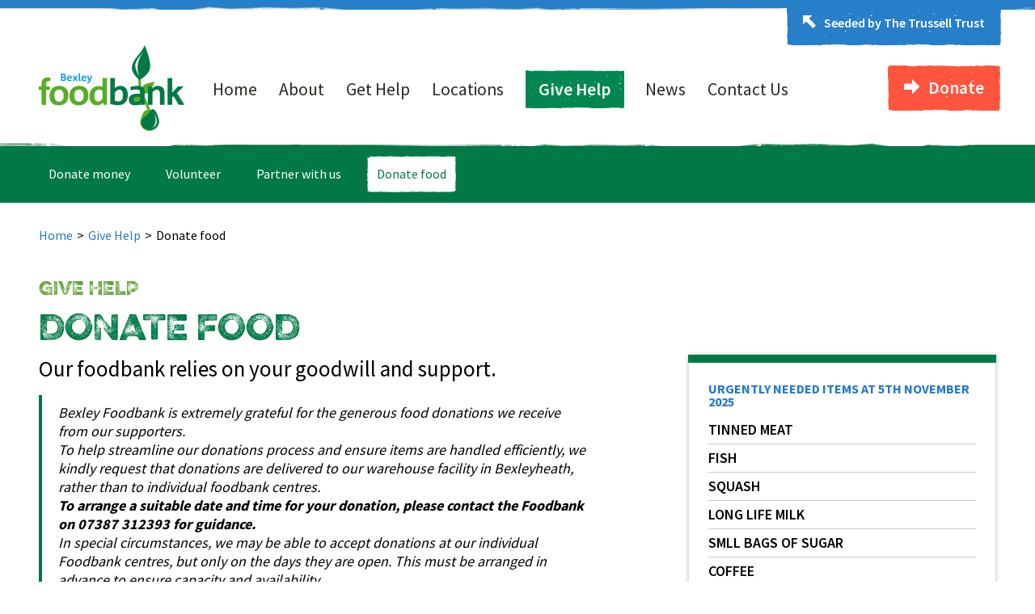

--- FILE ---
content_type: text/html; charset=UTF-8
request_url: https://bexley.foodbank.org.uk/give-help/donate-food/
body_size: 14191
content:
<!DOCTYPE html>

<html lang="en-GB">

<head>
	<meta charset="UTF-8">
	<meta name="viewport" content="width=device-width, initial-scale=1">
	<meta name="format-detection" content="telephone=no">

	<title>Donate food | Bexley Foodbank</title>

	<link rel="profile" href="http://gmpg.org/xfn/11">
	<link rel="pingback" href="https://bexley.foodbank.org.uk/xmlrpc.php">

	<!-- Site Stylesheets (Using Filaments LoadCSS to load stylesheets after the fact) -->
	<script>
	    function loadCSS( href, before, media ){
			"use strict";

			var ss = window.document.createElement( "link" );
			var ref = before || window.document.getElementsByTagName( "script" )[ 0 ];
			ss.rel = "stylesheet";
			ss.href = href;
			ss.media = "only x";
			ref.parentNode.insertBefore( ss, ref );
			setTimeout( function(){
				ss.media = media || "all";
			} );
			return ss;
		}

		loadCSS( "//cdnjs.cloudflare.com/ajax/libs/slick-carousel/1.3.6/slick.css" );
		loadCSS( "https://bexley.foodbank.org.uk/wp-content/themes/rd-trussell-trust-foodbank/dest/css/production/style.min.css" );
		loadCSS( "//fonts.googleapis.com/css?family=Source+Sans+Pro:400,600,700'");
		loadCSS( "//hello.myfonts.net/count/2cfe4b");
	</script>

			<script type="text/javascript">
			(function(window) {
				window.dm_redirect_to = function(){
					if( "" ){
						window.location.href = "";
					}else{
						window.location.reload();
					}
				};
				var document = window.document;
				var url = 'http://foodbank.org.uk/dm-sso-endpoint/1769040392/?dm_action=domainmap-check-login-status&domain=bexley.foodbank.org.uk';
				var iframe = document.createElement('iframe');
				(iframe.frameElement || iframe).style.cssText =
						"width: 0; height: 0; border: 0";
				iframe.src = "javascript:false";
				var where = document.getElementsByTagName('script')[0];
				where.parentNode.insertBefore(iframe, where);
				var doc = iframe.contentWindow.document;
				doc.open().write('<body onload="'+
						'var js = document.createElement(\'script\');'+
						'js.src = \''+ url +'\';'+
						'document.body.appendChild(js);">');
				doc.close();

			}(parent.window));
		</script>
		<!-- Google Tag Manager -->
<script>(function(w,d,s,l,i){w[l]=w[l]||[];w[l].push({'gtm.start':
new Date().getTime(),event:'gtm.js'});var f=d.getElementsByTagName(s)[0],
j=d.createElement(s),dl=l!='dataLayer'?'&l='+l:'';j.async=true;j.src=
'//www.googletagmanager.com/gtm.js?id='+i+dl;f.parentNode.insertBefore(j,f);
})(window,document,'script','dataLayer','GTM-53W7B8');</script>
<!-- End Google Tag Manager --><meta name='robots' content='max-image-preview:large' />
<link rel='dns-prefetch' href='//cc.cdn.civiccomputing.com' />
<link rel='dns-prefetch' href='//cdnjs.cloudflare.com' />
<link rel='dns-prefetch' href='//maxcdn.bootstrapcdn.com' />
<link rel="alternate" type="application/rss+xml" title="Bexley Foodbank &raquo; Feed" href="https://bexley.foodbank.org.uk/feed/" />
<link rel="alternate" type="application/rss+xml" title="Bexley Foodbank &raquo; Comments Feed" href="https://bexley.foodbank.org.uk/comments/feed/" />
<link rel="alternate" title="oEmbed (JSON)" type="application/json+oembed" href="https://bexley.foodbank.org.uk/wp-json/oembed/1.0/embed?url=https%3A%2F%2Fbexley.foodbank.org.uk%2Fgive-help%2Fdonate-food%2F" />
<link rel="alternate" title="oEmbed (XML)" type="text/xml+oembed" href="https://bexley.foodbank.org.uk/wp-json/oembed/1.0/embed?url=https%3A%2F%2Fbexley.foodbank.org.uk%2Fgive-help%2Fdonate-food%2F&#038;format=xml" />
<style id='wp-img-auto-sizes-contain-inline-css' type='text/css'>
img:is([sizes=auto i],[sizes^="auto," i]){contain-intrinsic-size:3000px 1500px}
/*# sourceURL=wp-img-auto-sizes-contain-inline-css */
</style>
<style id='wp-emoji-styles-inline-css' type='text/css'>

	img.wp-smiley, img.emoji {
		display: inline !important;
		border: none !important;
		box-shadow: none !important;
		height: 1em !important;
		width: 1em !important;
		margin: 0 0.07em !important;
		vertical-align: -0.1em !important;
		background: none !important;
		padding: 0 !important;
	}
/*# sourceURL=wp-emoji-styles-inline-css */
</style>
<style id='wp-block-library-inline-css' type='text/css'>
:root{--wp-block-synced-color:#7a00df;--wp-block-synced-color--rgb:122,0,223;--wp-bound-block-color:var(--wp-block-synced-color);--wp-editor-canvas-background:#ddd;--wp-admin-theme-color:#007cba;--wp-admin-theme-color--rgb:0,124,186;--wp-admin-theme-color-darker-10:#006ba1;--wp-admin-theme-color-darker-10--rgb:0,107,160.5;--wp-admin-theme-color-darker-20:#005a87;--wp-admin-theme-color-darker-20--rgb:0,90,135;--wp-admin-border-width-focus:2px}@media (min-resolution:192dpi){:root{--wp-admin-border-width-focus:1.5px}}.wp-element-button{cursor:pointer}:root .has-very-light-gray-background-color{background-color:#eee}:root .has-very-dark-gray-background-color{background-color:#313131}:root .has-very-light-gray-color{color:#eee}:root .has-very-dark-gray-color{color:#313131}:root .has-vivid-green-cyan-to-vivid-cyan-blue-gradient-background{background:linear-gradient(135deg,#00d084,#0693e3)}:root .has-purple-crush-gradient-background{background:linear-gradient(135deg,#34e2e4,#4721fb 50%,#ab1dfe)}:root .has-hazy-dawn-gradient-background{background:linear-gradient(135deg,#faaca8,#dad0ec)}:root .has-subdued-olive-gradient-background{background:linear-gradient(135deg,#fafae1,#67a671)}:root .has-atomic-cream-gradient-background{background:linear-gradient(135deg,#fdd79a,#004a59)}:root .has-nightshade-gradient-background{background:linear-gradient(135deg,#330968,#31cdcf)}:root .has-midnight-gradient-background{background:linear-gradient(135deg,#020381,#2874fc)}:root{--wp--preset--font-size--normal:16px;--wp--preset--font-size--huge:42px}.has-regular-font-size{font-size:1em}.has-larger-font-size{font-size:2.625em}.has-normal-font-size{font-size:var(--wp--preset--font-size--normal)}.has-huge-font-size{font-size:var(--wp--preset--font-size--huge)}.has-text-align-center{text-align:center}.has-text-align-left{text-align:left}.has-text-align-right{text-align:right}.has-fit-text{white-space:nowrap!important}#end-resizable-editor-section{display:none}.aligncenter{clear:both}.items-justified-left{justify-content:flex-start}.items-justified-center{justify-content:center}.items-justified-right{justify-content:flex-end}.items-justified-space-between{justify-content:space-between}.screen-reader-text{border:0;clip-path:inset(50%);height:1px;margin:-1px;overflow:hidden;padding:0;position:absolute;width:1px;word-wrap:normal!important}.screen-reader-text:focus{background-color:#ddd;clip-path:none;color:#444;display:block;font-size:1em;height:auto;left:5px;line-height:normal;padding:15px 23px 14px;text-decoration:none;top:5px;width:auto;z-index:100000}html :where(.has-border-color){border-style:solid}html :where([style*=border-top-color]){border-top-style:solid}html :where([style*=border-right-color]){border-right-style:solid}html :where([style*=border-bottom-color]){border-bottom-style:solid}html :where([style*=border-left-color]){border-left-style:solid}html :where([style*=border-width]){border-style:solid}html :where([style*=border-top-width]){border-top-style:solid}html :where([style*=border-right-width]){border-right-style:solid}html :where([style*=border-bottom-width]){border-bottom-style:solid}html :where([style*=border-left-width]){border-left-style:solid}html :where(img[class*=wp-image-]){height:auto;max-width:100%}:where(figure){margin:0 0 1em}html :where(.is-position-sticky){--wp-admin--admin-bar--position-offset:var(--wp-admin--admin-bar--height,0px)}@media screen and (max-width:600px){html :where(.is-position-sticky){--wp-admin--admin-bar--position-offset:0px}}

/*# sourceURL=wp-block-library-inline-css */
</style><style id='global-styles-inline-css' type='text/css'>
:root{--wp--preset--aspect-ratio--square: 1;--wp--preset--aspect-ratio--4-3: 4/3;--wp--preset--aspect-ratio--3-4: 3/4;--wp--preset--aspect-ratio--3-2: 3/2;--wp--preset--aspect-ratio--2-3: 2/3;--wp--preset--aspect-ratio--16-9: 16/9;--wp--preset--aspect-ratio--9-16: 9/16;--wp--preset--color--black: #000000;--wp--preset--color--cyan-bluish-gray: #abb8c3;--wp--preset--color--white: #ffffff;--wp--preset--color--pale-pink: #f78da7;--wp--preset--color--vivid-red: #cf2e2e;--wp--preset--color--luminous-vivid-orange: #ff6900;--wp--preset--color--luminous-vivid-amber: #fcb900;--wp--preset--color--light-green-cyan: #7bdcb5;--wp--preset--color--vivid-green-cyan: #00d084;--wp--preset--color--pale-cyan-blue: #8ed1fc;--wp--preset--color--vivid-cyan-blue: #0693e3;--wp--preset--color--vivid-purple: #9b51e0;--wp--preset--gradient--vivid-cyan-blue-to-vivid-purple: linear-gradient(135deg,rgb(6,147,227) 0%,rgb(155,81,224) 100%);--wp--preset--gradient--light-green-cyan-to-vivid-green-cyan: linear-gradient(135deg,rgb(122,220,180) 0%,rgb(0,208,130) 100%);--wp--preset--gradient--luminous-vivid-amber-to-luminous-vivid-orange: linear-gradient(135deg,rgb(252,185,0) 0%,rgb(255,105,0) 100%);--wp--preset--gradient--luminous-vivid-orange-to-vivid-red: linear-gradient(135deg,rgb(255,105,0) 0%,rgb(207,46,46) 100%);--wp--preset--gradient--very-light-gray-to-cyan-bluish-gray: linear-gradient(135deg,rgb(238,238,238) 0%,rgb(169,184,195) 100%);--wp--preset--gradient--cool-to-warm-spectrum: linear-gradient(135deg,rgb(74,234,220) 0%,rgb(151,120,209) 20%,rgb(207,42,186) 40%,rgb(238,44,130) 60%,rgb(251,105,98) 80%,rgb(254,248,76) 100%);--wp--preset--gradient--blush-light-purple: linear-gradient(135deg,rgb(255,206,236) 0%,rgb(152,150,240) 100%);--wp--preset--gradient--blush-bordeaux: linear-gradient(135deg,rgb(254,205,165) 0%,rgb(254,45,45) 50%,rgb(107,0,62) 100%);--wp--preset--gradient--luminous-dusk: linear-gradient(135deg,rgb(255,203,112) 0%,rgb(199,81,192) 50%,rgb(65,88,208) 100%);--wp--preset--gradient--pale-ocean: linear-gradient(135deg,rgb(255,245,203) 0%,rgb(182,227,212) 50%,rgb(51,167,181) 100%);--wp--preset--gradient--electric-grass: linear-gradient(135deg,rgb(202,248,128) 0%,rgb(113,206,126) 100%);--wp--preset--gradient--midnight: linear-gradient(135deg,rgb(2,3,129) 0%,rgb(40,116,252) 100%);--wp--preset--font-size--small: 13px;--wp--preset--font-size--medium: 20px;--wp--preset--font-size--large: 36px;--wp--preset--font-size--x-large: 42px;--wp--preset--spacing--20: 0.44rem;--wp--preset--spacing--30: 0.67rem;--wp--preset--spacing--40: 1rem;--wp--preset--spacing--50: 1.5rem;--wp--preset--spacing--60: 2.25rem;--wp--preset--spacing--70: 3.38rem;--wp--preset--spacing--80: 5.06rem;--wp--preset--shadow--natural: 6px 6px 9px rgba(0, 0, 0, 0.2);--wp--preset--shadow--deep: 12px 12px 50px rgba(0, 0, 0, 0.4);--wp--preset--shadow--sharp: 6px 6px 0px rgba(0, 0, 0, 0.2);--wp--preset--shadow--outlined: 6px 6px 0px -3px rgb(255, 255, 255), 6px 6px rgb(0, 0, 0);--wp--preset--shadow--crisp: 6px 6px 0px rgb(0, 0, 0);}:where(.is-layout-flex){gap: 0.5em;}:where(.is-layout-grid){gap: 0.5em;}body .is-layout-flex{display: flex;}.is-layout-flex{flex-wrap: wrap;align-items: center;}.is-layout-flex > :is(*, div){margin: 0;}body .is-layout-grid{display: grid;}.is-layout-grid > :is(*, div){margin: 0;}:where(.wp-block-columns.is-layout-flex){gap: 2em;}:where(.wp-block-columns.is-layout-grid){gap: 2em;}:where(.wp-block-post-template.is-layout-flex){gap: 1.25em;}:where(.wp-block-post-template.is-layout-grid){gap: 1.25em;}.has-black-color{color: var(--wp--preset--color--black) !important;}.has-cyan-bluish-gray-color{color: var(--wp--preset--color--cyan-bluish-gray) !important;}.has-white-color{color: var(--wp--preset--color--white) !important;}.has-pale-pink-color{color: var(--wp--preset--color--pale-pink) !important;}.has-vivid-red-color{color: var(--wp--preset--color--vivid-red) !important;}.has-luminous-vivid-orange-color{color: var(--wp--preset--color--luminous-vivid-orange) !important;}.has-luminous-vivid-amber-color{color: var(--wp--preset--color--luminous-vivid-amber) !important;}.has-light-green-cyan-color{color: var(--wp--preset--color--light-green-cyan) !important;}.has-vivid-green-cyan-color{color: var(--wp--preset--color--vivid-green-cyan) !important;}.has-pale-cyan-blue-color{color: var(--wp--preset--color--pale-cyan-blue) !important;}.has-vivid-cyan-blue-color{color: var(--wp--preset--color--vivid-cyan-blue) !important;}.has-vivid-purple-color{color: var(--wp--preset--color--vivid-purple) !important;}.has-black-background-color{background-color: var(--wp--preset--color--black) !important;}.has-cyan-bluish-gray-background-color{background-color: var(--wp--preset--color--cyan-bluish-gray) !important;}.has-white-background-color{background-color: var(--wp--preset--color--white) !important;}.has-pale-pink-background-color{background-color: var(--wp--preset--color--pale-pink) !important;}.has-vivid-red-background-color{background-color: var(--wp--preset--color--vivid-red) !important;}.has-luminous-vivid-orange-background-color{background-color: var(--wp--preset--color--luminous-vivid-orange) !important;}.has-luminous-vivid-amber-background-color{background-color: var(--wp--preset--color--luminous-vivid-amber) !important;}.has-light-green-cyan-background-color{background-color: var(--wp--preset--color--light-green-cyan) !important;}.has-vivid-green-cyan-background-color{background-color: var(--wp--preset--color--vivid-green-cyan) !important;}.has-pale-cyan-blue-background-color{background-color: var(--wp--preset--color--pale-cyan-blue) !important;}.has-vivid-cyan-blue-background-color{background-color: var(--wp--preset--color--vivid-cyan-blue) !important;}.has-vivid-purple-background-color{background-color: var(--wp--preset--color--vivid-purple) !important;}.has-black-border-color{border-color: var(--wp--preset--color--black) !important;}.has-cyan-bluish-gray-border-color{border-color: var(--wp--preset--color--cyan-bluish-gray) !important;}.has-white-border-color{border-color: var(--wp--preset--color--white) !important;}.has-pale-pink-border-color{border-color: var(--wp--preset--color--pale-pink) !important;}.has-vivid-red-border-color{border-color: var(--wp--preset--color--vivid-red) !important;}.has-luminous-vivid-orange-border-color{border-color: var(--wp--preset--color--luminous-vivid-orange) !important;}.has-luminous-vivid-amber-border-color{border-color: var(--wp--preset--color--luminous-vivid-amber) !important;}.has-light-green-cyan-border-color{border-color: var(--wp--preset--color--light-green-cyan) !important;}.has-vivid-green-cyan-border-color{border-color: var(--wp--preset--color--vivid-green-cyan) !important;}.has-pale-cyan-blue-border-color{border-color: var(--wp--preset--color--pale-cyan-blue) !important;}.has-vivid-cyan-blue-border-color{border-color: var(--wp--preset--color--vivid-cyan-blue) !important;}.has-vivid-purple-border-color{border-color: var(--wp--preset--color--vivid-purple) !important;}.has-vivid-cyan-blue-to-vivid-purple-gradient-background{background: var(--wp--preset--gradient--vivid-cyan-blue-to-vivid-purple) !important;}.has-light-green-cyan-to-vivid-green-cyan-gradient-background{background: var(--wp--preset--gradient--light-green-cyan-to-vivid-green-cyan) !important;}.has-luminous-vivid-amber-to-luminous-vivid-orange-gradient-background{background: var(--wp--preset--gradient--luminous-vivid-amber-to-luminous-vivid-orange) !important;}.has-luminous-vivid-orange-to-vivid-red-gradient-background{background: var(--wp--preset--gradient--luminous-vivid-orange-to-vivid-red) !important;}.has-very-light-gray-to-cyan-bluish-gray-gradient-background{background: var(--wp--preset--gradient--very-light-gray-to-cyan-bluish-gray) !important;}.has-cool-to-warm-spectrum-gradient-background{background: var(--wp--preset--gradient--cool-to-warm-spectrum) !important;}.has-blush-light-purple-gradient-background{background: var(--wp--preset--gradient--blush-light-purple) !important;}.has-blush-bordeaux-gradient-background{background: var(--wp--preset--gradient--blush-bordeaux) !important;}.has-luminous-dusk-gradient-background{background: var(--wp--preset--gradient--luminous-dusk) !important;}.has-pale-ocean-gradient-background{background: var(--wp--preset--gradient--pale-ocean) !important;}.has-electric-grass-gradient-background{background: var(--wp--preset--gradient--electric-grass) !important;}.has-midnight-gradient-background{background: var(--wp--preset--gradient--midnight) !important;}.has-small-font-size{font-size: var(--wp--preset--font-size--small) !important;}.has-medium-font-size{font-size: var(--wp--preset--font-size--medium) !important;}.has-large-font-size{font-size: var(--wp--preset--font-size--large) !important;}.has-x-large-font-size{font-size: var(--wp--preset--font-size--x-large) !important;}
/*# sourceURL=global-styles-inline-css */
</style>

<style id='classic-theme-styles-inline-css' type='text/css'>
/*! This file is auto-generated */
.wp-block-button__link{color:#fff;background-color:#32373c;border-radius:9999px;box-shadow:none;text-decoration:none;padding:calc(.667em + 2px) calc(1.333em + 2px);font-size:1.125em}.wp-block-file__button{background:#32373c;color:#fff;text-decoration:none}
/*# sourceURL=/wp-includes/css/classic-themes.min.css */
</style>
<link rel='stylesheet' id='cff-css' href='https://bexley.foodbank.org.uk/wp-content/plugins/custom-facebook-feed/assets/css/cff-style.css?ver=2.19.3' type='text/css' media='all' />
<link rel='stylesheet' id='sb-font-awesome-css' href='https://maxcdn.bootstrapcdn.com/font-awesome/4.7.0/css/font-awesome.min.css?ver=6.9' type='text/css' media='all' />
<script type="text/javascript" src="https://bexley.foodbank.org.uk/wp-includes/js/jquery/jquery.min.js?ver=3.7.1" id="jquery-core-js"></script>
<script type="text/javascript" src="https://bexley.foodbank.org.uk/wp-includes/js/jquery/jquery-migrate.min.js?ver=3.4.1" id="jquery-migrate-js"></script>
<link rel="https://api.w.org/" href="https://bexley.foodbank.org.uk/wp-json/" /><link rel="alternate" title="JSON" type="application/json" href="https://bexley.foodbank.org.uk/wp-json/wp/v2/pages/76" /><link rel="EditURI" type="application/rsd+xml" title="RSD" href="https://bexley.foodbank.org.uk/xmlrpc.php?rsd" />
<link rel="canonical" href="https://bexley.foodbank.org.uk/give-help/donate-food/" />
<link rel='shortlink' href='https://bexley.foodbank.org.uk/?p=76' />
<style id="ecla-style"></style><script>(function ($) {
    function getCookie(cname) {
        var name = cname + "=";
        var decodedCookie = decodeURIComponent(document.cookie);
        var ca = decodedCookie.split(';');
        for(var i = 0; i <ca.length; i++) {
            var c = ca[i];
            while (c.charAt(0) == ' ') {
                c = c.substring(1);
            }
            if (c.indexOf(name) == 0) {
                return c.substring(name.length, c.length);
            }
        }
        return "";
    }

    if(getCookie('euCookie')) {
        $('#ecla-style').html('.pea_cook_wrapper.pea_cook_bottomright{display:none;}');
    }
})(jQuery);</script>
            <style type="text/css">
                #wpadminbar .quicklinks #wp-admin-bar-abus_switch_to_user ul li .ab-item {
                    height: auto;
                }
                #abus_search_text {
                    width: 280px;
                    margin: 0;
                    padding: 0 8px;
                    line-height: 2;
                    min-height: 30px;
                    box-shadow: 0 0 0 transparent;
                    border-radius: 4px;
                    border: 1px solid #7e8993;
                    background-color: #ffffff;
                    color: #32373c;
                    font-size: 14px;
                    box-sizing: border-box;
                    vertical-align: top;
                }
                #abus_search_text:focus {
                    border-color: #007cba;
                    box-shadow: 0 0 0 1px #007cba;
                    outline: 2px solid transparent;
                }
                #abus_search_submit {
                    font-size: 13px;
                    padding: 0 10px;
                    min-height: 30px;
                    border-width: 1px;
                    border-radius: 3px;
                    color: #0071a1;
                    border-color: #0071a1;
                    background-color: #f3f5f6;
                    line-height: 2;
                    box-sizing: border-box;
                    vertical-align: top;
                 }
                 #abus_search_submit:hover {
                    background: #f1f1f1;
                    border-color: #016087;
                    color: #016087;
                 }
            </style>
        <style type="text/css">.recentcomments a{display:inline !important;padding:0 !important;margin:0 !important;}</style>
	<!--[if lte IE 9]>
		<script src="//html5shiv.googlecode.com/svn/trunk/html5.js"></script>
		<script src="//cdnjs.cloudflare.com/ajax/libs/modernizr/2.8.2/modernizr.min.js"></script>
	<![endif]-->

    <script>
		function loadGA() {
			return false;
        }
        function loadGA4() {
			        }
    </script>

    <script>
        (function ( w, d, s, l, i ) {
            w[l] = w[l] || [];
            w[l].push({ 'gtm.start': new Date().getTime(), event: 'gtm.js' });
            var f = d.getElementsByTagName(s)[0], j = d.createElement(s), dl = l != 'dataLayer' ? '&l=' + l : '';
            j.async = true;
            j.src = 'https://www.googletagmanager.com/gtm.js?id=' + i + dl + '&gtm_auth=sOhCdZzwjDtvT62gXtQmhg&gtm_preview=env-32&gtm_cookies_win=x';
            f.parentNode.insertBefore(j, f);
        })(window, document, 'script', 'dataLayer', 'GTM-53W7B8');
    </script>
</head>

<body class="wp-singular page-template-default page page-id-76 page-child parent-pageid-89 wp-theme-rd-trussell-trust-foodbank">
<!-- Google Tag Manager (noscript) -->
<noscript><iframe src="//www.googletagmanager.com/ns.html?id=GTM-53W7B8"
height="0" width="0" style="display:none;visibility:hidden"></iframe></noscript>
<!-- End Google Tag Manager (noscript) -->
	<!-- Site Header -->
	<header class="[ site-header  site-header--masthead ]  grid--full  cf" role="banner">

		<a class="skip-to-content-link" href="#main" style="display: none">Skip to content</a>
		<!-- Seeded by -->
		<div class="[ seeded-by--content ]  grid--full">
			<div class="grid">
				<div class="gi">
					<div class="[ block  block--seeded-by ]  gi  bg--white  island">
						<a href="http://www.trusselltrust.org/" class="[ logo  logo--seeded ]" title="Seeded by The Trussell Trust" rel="external">
							<span class="logo--seeded--inner"></span>
						</a>
					</div>

					<div class="block--seeded-by__text">
						<p>We are part of a nationwide network of foodbanks, supported by the Trussell Trust. Find out how to get emergency food and other support. Make a food donation or find out about volunteering.</p>

						<a href="http://www.trusselltrust.org/" class="btn  btn--directions  btn--orange  btn--arrow" title="Find out more" rel="external">Find out more</a>
					</div>
				</div>
			</div>
		</div>

		<div class="[ seeded-by ]  grid--full  bg--seeded">
			<div class="grid  cf">
				<div class="gi">
					<a href="http://www.trusselltrust.org/" rel="external" class="btn  btn--seeded  btn--blue"><i class="icon  icon--northwest"></i>Seeded by The Trussell Trust</a>
				</div>
			</div>
		</div>

		<div class="[ site-header__content ]  grid  cf">

			<!-- Site Logo -->
			<div class="gi  desk--two-twelfths  lap--one-third  palm--one-half">

									<a href="https://bexley.foodbank.org.uk/" title="Bexley Foodbank" class="site-header-logo" style="display: none">
						<img src="https://bexley.foodbank.org.uk/wp-content/uploads/sites/215/2016/05/Bexley-logo-three-colour-e1507296434968.png" alt="Bexley Foodbank Logo" />
					</a>
							</div>

			<!-- Menu Toggle -->
							<a href="#" class="[ menu-toggle ] btn  btn--grey  gi"><i class="icon icon--menu"></i>Menu</a>
			
                            <!-- Donate Button -->
                <a href="https://bexley.foodbank.org.uk/give-help/donate-money/" class="[ btn  btn--donate  btn--donate-tablet ]  btn--orange  palm--one-whole" ><i class="iconicon--right"></i>Donate</a>
            
			<!-- Social/Search -->
			<div class="gi  ten-twelfths  lap--one-whole  palm--one-whole">

				<div class="[ menu  menu--main ]  cf">

					<!-- Site Navigation -->
											<nav class="[ navigation  navigation--main ]  gi  gi--no-gutter  nine-tenths  lap--one-whole  cf">
							<div class="menu-main-navigation-container"><ul id="menu-main-navigation" class="menu--primary  cf"><li id="menu-item-115" class="menu-item menu-item-type-post_type menu-item-object-page menu-item-home menu-item-115"><a href="https://bexley.foodbank.org.uk/">Home</a></li>
<li id="menu-item-116" class="menu-item menu-item-type-post_type menu-item-object-page menu-item-116"><a href="https://bexley.foodbank.org.uk/about/">About</a></li>
<li id="menu-item-117" class="menu-item menu-item-type-post_type menu-item-object-page menu-item-117"><a href="https://bexley.foodbank.org.uk/get-help/">Get Help</a></li>
<li id="menu-item-118" class="menu-item menu-item-type-post_type menu-item-object-page menu-item-118"><a href="https://bexley.foodbank.org.uk/locations/">Locations</a></li>
<li id="menu-item-119" class="menu-item menu-item-type-post_type menu-item-object-page current-page-ancestor menu-item-119"><a href="https://bexley.foodbank.org.uk/give-help/">Give Help</a></li>
<li id="menu-item-120" class="menu-item menu-item-type-post_type menu-item-object-page menu-item-120"><a href="https://bexley.foodbank.org.uk/news/">News</a></li>
<li id="menu-item-121" class="menu-item menu-item-type-post_type menu-item-object-page menu-item-121"><a href="https://bexley.foodbank.org.uk/contact-us/">Contact Us</a></li>
</ul></div>						</nav>
					
                                            <!-- Donate Button -->
                        <a href="https://bexley.foodbank.org.uk/give-help/donate-money/" class="[ btn  btn--donate ]  btn--orange  palm--one-whole" ><i class="icon icon--right"></i>Donate</a>
                    				</div>

			</div>

			<!-- Donate Button -->


		</div>

	</header>

<div id="primary" class="content-area">
	<main id="main" class="site-main" role="main">

		
		
	<!-- Section Navigation -->
		<div class="grid--full bg--green">
		<div class="grid">
			<nav class="[ navigation  navigation--secondary ]  gi">
				<ul>
										<li class="page_item page-item-79"><a href="https://bexley.foodbank.org.uk/give-help/donate-money/">Donate money</a></li>
										<li class="page_item page-item-78"><a href="https://bexley.foodbank.org.uk/give-help/volunteer/">Volunteer</a></li>
										<li class="page_item page-item-77"><a href="https://bexley.foodbank.org.uk/give-help/partner-with-us/">Partner with us</a></li>
										<li class="page_item page-item-76 current_page_item"><a href="https://bexley.foodbank.org.uk/give-help/donate-food/">Donate food</a></li>
									</ul>
			</nav>
		</div>
	</div>
	
	<!-- Breadcrumbs -->
	<div class="grid breadcrumbs-container">
		<div class="gi">
			<ul id="breadcrumbs" class="breadcrumbs"><li class="item-home"><a class="bread-link bread-home" href="https://bexley.foodbank.org.uk" title="Home">Home</a></li><li class="separator separator-home"> &gt; </li><li class="item-parent item-parent-89"><a class="bread-parent bread-parent-89" href="https://bexley.foodbank.org.uk/give-help/" title="Give Help">Give Help</a></li><li class="separator separator-89"> &gt; </li><li class="item-current item-76"><div title="Donate food"> Donate food</div></li></ul>		</div>
	</div>	

	<!-- Page Header -->
	<header class="[ header--inner ]  grid--full">
		<div class="grid">
			<div class="[ page-section  page-section--th ]">
				<div class="gi  desk--eight-twelfths">
					<h4 class="lime">
						Give Help					</h4>

					<h1 class="[ page-title ]">Donate food</h1>				</div>
			</div>
		</div>
	</header>
	<!-- Page Content -->
	<div class="[ page-section  page-section--content ]  grid">
				<div class="gi desk--seven-twelfths">
						<div class="page-introduction">
				<p>Our foodbank relies on your goodwill and support. </p>
			</div>
			
			<blockquote><p>Bexley Foodbank is extremely grateful for the generous food donations we receive from our supporters.</p>
<p>To help streamline our donations process and ensure items are handled efficiently, we kindly request that donations are delivered to our warehouse facility in Bexleyheath, rather than to individual foodbank centres.</p>
<p><strong>To arrange a suitable date and time for your donation, please contact the Foodbank on 07387 312393 for guidance.</strong></p>
<p>In special circumstances, we may be able to accept donations at our individual Foodbank centres, but only on the days they are open. This must be arranged in advance to ensure capacity and availability.</p>
<p>Our centre opening days are:</p>
<ul>
<li>Monday – Sidcup</li>
<li>Wednesday – Belvedere</li>
<li>Thursday – Avery Hill</li>
<li>Friday – Bexleyheath</li>
</ul>
<p>Thank you for your continued support — it truly makes a difference to families across the borough.</p>
<p>&nbsp;</p>
<p>Over 90% of the food distributed by foodbanks in <a href="https://www.trusselltrust.org" target="_blank" rel="noopener noreferrer">The Trussell Trust</a> network is donated by the public – that’s why your food donations are absolutely vital to our ability to give everyone referred to us a balanced and nutritious three day supply of food.</p></blockquote>
<p>Our shopping list on the right shows the food items that we need right now.</p>
<p>If you are happy to drop off food donations, please see the table below for our food collection point locations:</p>
<table style="height: 271px;width: 806px" width="813">
<thead>
<tr style="background-color: #d15858">
<td style="text-align: center;width: 418.062px;height: 24px"><strong>Location of food donation point</strong></td>
<td style="text-align: center;width: 157.925px;height: 24px"> <strong>   Opening hours</strong></td>
<td style="text-align: center;width: 209.613px;height: 24px"><strong>Comments</strong></td>
</tr>
</thead>
<tbody>
<tr style="height: 96px">
<td style="text-align: center;width: 418.062px;height: 96px">ASDA, 140 Graham Road, Broadway, Bexleyheath, DA6 7BN</td>
<td style="text-align: center;width: 157.925px;height: 96px">
<p>06:00-00:00</p>
<p>(Sunday 11:00-17:00</td>
<td style="text-align: center;width: 209.613px;height: 96px">Please ask in store</td>
</tr>
<tr style="height: 24px">
<td style="text-align: center;width: 418.062px;height: 24px">Bexleyheath Shopping Centre, Broadway, DA6 7JN</td>
<td style="text-align: center;width: 157.925px;height: 24px">
<p>09:00-17:30</p>
<p>(Saturday 09:00-18:00, Sunday 10:00-16:00)</td>
<td style="text-align: center;width: 209.613px;height: 24px">Bin outside Nationwide</td>
</tr>
<tr style="height: 24px">
<td style="text-align: center;width: 418.062px;height: 24px"> Lidl, Foots Cray High Street, DA14 5HJ</td>
<td style="text-align: center;width: 157.925px;height: 24px">
<p>08:00-21:00</p>
<p>(Sunday 10:00-16:00)</td>
<td style="text-align: center;width: 209.613px;height: 24px">Near the checkouts</td>
</tr>
<tr style="height: 24px">
<td style="text-align: center;width: 418.062px;height: 24px">Lidl, 168 Sevenoaks Way, Orpington BR5 3AE</td>
<td style="text-align: center;width: 157.925px;height: 24px">
<p>08:00-22:00</p>
<p>(Sunday 10:00-16:00)</td>
<td style="text-align: center;width: 209.613px;height: 24px">Near the checkouts</td>
</tr>
<tr style="height: 96px">
<td style="text-align: center;width: 418.062px;height: 96px">Lidl, Upper Wickham Lane, DA16 3HF</td>
<td style="text-align: center;width: 157.925px;height: 96px">
<p>08:00-22:00</p>
<p>(Sunday 10:00-16:00)</td>
<td style="text-align: center;width: 209.613px;height: 96px">Near the checkouts</td>
</tr>
<tr style="height: 24px">
<td style="text-align: center;width: 418.062px;height: 24px"></td>
<td style="text-align: center;width: 157.925px;height: 24px"></td>
<td style="text-align: center;width: 209.613px;height: 24px"></td>
</tr>
<tr style="height: 96px">
<td style="text-align: center;width: 418.062px;height: 96px">Little Waitrose, 1-3 High Street, Sidcup, DA14 6EN</td>
<td style="text-align: center;width: 157.925px;height: 96px">
<p>08:00-21:00</p>
<p>(Sunday 11:00-17:00)</td>
<td style="text-align: center;width: 209.613px;height: 96px">By the manned checkouts</td>
</tr>
<tr style="height: 96px">
<td style="text-align: center;width: 418.062px;height: 96px">Sainsburys, 72 Broadway, Bexleyheath DA6 7DF</td>
<td style="text-align: center;width: 157.925px;height: 96px">
<p>07:00-21:00</p>
<p>(Sunday 10:00-16:00)</td>
<td style="text-align: center;width: 209.613px;height: 96px">Trolley by the exit</td>
</tr>
<tr style="height: 96px">
<td style="text-align: center;width: 418.062px;height: 96px">Tesco, Edgington Way, Sidcup DA14 5BN</td>
<td style="text-align: center;width: 157.925px;height: 96px">
<p>06:00-00:00</p>
<p>(Sunday 10:00-16:00)</td>
<td style="text-align: center;width: 209.613px;height: 96px">By the entrance</td>
</tr>
<tr style="height: 96px">
<td style="text-align: center;width: 418.062px;height: 96px">Tesco, High Street, Welling DA16 7DF</td>
<td style="text-align: center;width: 157.925px;height: 96px">
<p>08:00-22:00</p>
<p>(Sunday 11:00-17:00)</td>
<td style="text-align: center;width: 209.613px;height: 96px">in-Store shoppers only</td>
</tr>
</tbody>
</table>
<p>We always welcome donations and promise to use them to provide help to people in crisis. Occasionally we send food to other nearby foodbanks to support their work particularly if they experience shortages. This ensures your donations go to help people wherever in the UK they are.</p>
<p>Please be advised that Tesco and ASDA&#8217;s PCP&#8217;s are intended for food that has been purchased by <strong>in-store shoppers</strong>. Any food that has been purchased in a different store and brought into the PCP store (Tesco and ASDA) must be sealed by the donor and clearly labelled as having been purchased elsewhere.</p>
<p>Please <a href="https://bexley.foodbank.org.uk/contact-us/">contact us</a> if you have any questions about donating food.</p>

			<p class="btn--back">
				<a href="https://bexley.foodbank.org.uk/give-help/" title="Back to Give Help">
					<span class="btn--back__icon"></span> Back to Give Help				</a>
			</p>
		</div>

		<!-- Sidebar -->
		<aside class="page-section--sidebar  gi  desk--four-twelfths push--desk--one-twelfth">
	<div class="page-section--sidebar__block-with-shopping-list">
    <h3 class="page-section--sidebar__block-title">
        Urgently needed items at 5th November 2025    </h3>

        <ul class="page-section--sidebar__block-shopping-list">
                <li>TINNED MEAT</li>
                <li>FISH</li>
                <li>SQUASH</li>
                <li>LONG LIFE MILK</li>
                <li>SMLL BAGS OF SUGAR</li>
                <li>COFFEE</li>
                <li>CRISPS</li>
            </ul>
    </div>
<div class="page-section--sidebar__block-with-shopping-list">
    <h3 class="page-section--sidebar__block-title">
        We don't need these items - as at 5th November 2025    </h3>

        <ul class="page-section--sidebar__block-shopping-list">
                <li>NAPPIES</li>
                <li>PASTA</li>
                <li>BEANS</li>
                <li>TEA</li>
            </ul>
    </div>
<div class="page-section--sidebar__block-with-image">
            <img src="https://bexley.foodbank.org.uk/wp-content/uploads/sites/215/2016/01/foodbank_warehouse_20131127_0108-382x218.jpg" alt="" />
    
    <div class="page-section--sidebar__block_text">
                <p>
            <a href="https://bexley.foodbank.org.uk/get-help/whats-in-a-food-parcel/" title="Find out what's in a food parcel"><strong>Find out what's in a food parcel</strong></a>        </p>
            </div>
</div>
</aside>
	</div>

	</main>
	<!-- #main -->
</div><!-- #primary -->

<!-- Communication Section -->
<div class="[ communication ]  grid--full  bg--grey">

	<section class="[ page-section  page-section--x2 ]  grid">

                    <!-- Footer CTA Widget -->
            <div class="[ newsletter ]  gi  two-thirds  palm--one-whole">
                <h3 class="newsletter__label">Make a donation</h3>
                <div class="footer__cta-content">
                                            <p class="footer__cta-text">We rely on our supporters for financial donations to help with the operational costs.</p>
                                        <a class="btn  btn--orange  newsletter__btn" href="https://bexley.foodbank.org.uk/give-help/donate-money/" target="_self">
                        Donate here                    </a>
                </div>
            </div>
		
		<div class="[ block  block--social ]  gi  gi--no-gutter  one-third  palm--one-whole">
			<h4>&nbsp;</h4>

			<!-- Social Buttons -->
							<a href="https://twitter.com/TrussellTrust" class="btn  btn--social  btn--twitter"
				   rel="external">
					<i class="icon  icon--twitter" focusable="false"></i>
					<span class="sr-only">Twitter</span>
				</a>
			
			
			
			
			
					</div>
	</section>
</div>
<!-- Site Footer -->
<footer class="[ site-footer ]  grid--full  bg--blue">
	<div class="grid">
		<div class="[ page-section ]">
			<div class="gi  five-twelfths  palm--one-whole">
				<div class="foodbank-history">
					<h4 class="heading--foodbank"> Bexley Foodbank</h4>
									</div>

				<address class="[ foodbank-address ]  five-sixths  island">
					<p>c/o Avery Hill Christian Fellowship,<br />
Southspring,<br />
Sidcup, Kent<br />
DA15 8EA</p>
				</address>

									<a href="/cdn-cgi/l/email-protection#563f3830391634332e3a332f78303939323437383d7839243178233d" class="btn--underline">e:
						<span><span class="__cf_email__" data-cfemail="cca5a2aaa38caea9b4a0a9b5e2aaa3a3a8aeada2a7e2a3beabe2b9a7">[email&#160;protected]</span></span></a>&nbsp;&nbsp;
				
									<a href="tel:07385 921627 (0900 to 1200hrs) or Freephone 0808 208 2138 (0900 to 1700hrs) - OR to speak to the manager ONLY - 07932 431 350"
					   class="btn--telephone">t: 07385 921627 (0900 to 1200hrs) or Freephone 0808 208 2138 (0900 to 1700hrs) - OR to speak to the manager ONLY - 07932 431 350</a>
				
			</div><!--
			-->
			<div class="[ menu  menu--footer ]  gi  five-twelfths  palm--one-whole">
									<nav class="[ navigation  navigation--footer ]  gi  cf">
						<div class="menu-footer-navigation-container"><ul id="menu-footer-navigation" class="menu--footer  gi  cf"><li id="menu-item-110" class="menu-item menu-item-type-post_type menu-item-object-page menu-item-110"><a href="https://bexley.foodbank.org.uk/get-help/faq/">FAQs</a></li>
<li id="menu-item-111" class="menu-item menu-item-type-post_type menu-item-object-page current-menu-item page_item page-item-76 current_page_item menu-item-111"><a href="https://bexley.foodbank.org.uk/give-help/donate-food/" aria-current="page">Donate food</a></li>
<li id="menu-item-112" class="menu-item menu-item-type-post_type menu-item-object-page menu-item-112"><a href="https://bexley.foodbank.org.uk/give-help/volunteer/">Volunteer</a></li>
<li id="menu-item-113" class="menu-item menu-item-type-post_type menu-item-object-page menu-item-113"><a href="https://bexley.foodbank.org.uk/give-help/donate-money/">Donate money</a></li>
<li id="menu-item-114" class="menu-item menu-item-type-post_type menu-item-object-page menu-item-114"><a href="https://bexley.foodbank.org.uk/get-help/how-to-get-help/">How to get help</a></li>
<li id="menu-item-283" class="menu-item menu-item-type-post_type menu-item-object-page menu-item-283"><a href="https://bexley.foodbank.org.uk/privacy-cookies-policy/">Privacy &#038; Cookies</a></li>
</ul></div>					</nav>
							</div>
		</div>

					<div class="gi">
				This foodbank is run in partnership with local churches, facilitated by Avery Hill Charitable Trust. Registered charity number 1103393 | Registered in England and Wales			</div>
		
	</div>

	<a href="https://www.trusselltrust.org/" rel="external" class="[ block  block--seeded-by ]  gi  bg--white  island">
		<span class="[ logo  logo--seeded ]">
			<span class="logo--seeded--inner"></span>
		</span>
	</a>

</footer>
<script data-cfasync="false" src="/cdn-cgi/scripts/5c5dd728/cloudflare-static/email-decode.min.js"></script><script type="speculationrules">
{"prefetch":[{"source":"document","where":{"and":[{"href_matches":"/*"},{"not":{"href_matches":["/wp-*.php","/wp-admin/*","/wp-content/uploads/sites/215/*","/wp-content/*","/wp-content/plugins/*","/wp-content/themes/rd-trussell-trust-foodbank/*","/*\\?(.+)"]}},{"not":{"selector_matches":"a[rel~=\"nofollow\"]"}},{"not":{"selector_matches":".no-prefetch, .no-prefetch a"}}]},"eagerness":"conservative"}]}
</script>
<!-- Custom Facebook Feed JS -->
<script type="text/javascript">var cffajaxurl = "https://bexley.foodbank.org.uk/wp-admin/admin-ajax.php";
var cfflinkhashtags = "true";
</script>
<script type="text/javascript" src="//cc.cdn.civiccomputing.com/9/cookieControl-9.x.min.js?ver=6.9" id="ccc-cookie-control-js"></script>
<script type="text/javascript" src="//cdnjs.cloudflare.com/ajax/libs/jquery.lazyload/1.9.1/jquery.lazyload.min.js" id="lazyload-js"></script>
<script type="text/javascript" src="//cdnjs.cloudflare.com/ajax/libs/fitvids/1.1.0/jquery.fitvids.min.js" id="fitvids-js"></script>
<script type="text/javascript" src="https://bexley.foodbank.org.uk/wp-content/themes/rd-trussell-trust-foodbank/dest/js/min/scripts.min.js" id="scripts-js"></script>
<script type="text/javascript" src="https://bexley.foodbank.org.uk/wp-content/plugins/custom-facebook-feed/assets/js/cff-scripts.js?ver=2.19.3" id="cffscripts-js"></script>
<script id="wp-emoji-settings" type="application/json">
{"baseUrl":"https://s.w.org/images/core/emoji/17.0.2/72x72/","ext":".png","svgUrl":"https://s.w.org/images/core/emoji/17.0.2/svg/","svgExt":".svg","source":{"concatemoji":"https://bexley.foodbank.org.uk/wp-includes/js/wp-emoji-release.min.js?ver=6.9"}}
</script>
<script type="module">
/* <![CDATA[ */
/*! This file is auto-generated */
const a=JSON.parse(document.getElementById("wp-emoji-settings").textContent),o=(window._wpemojiSettings=a,"wpEmojiSettingsSupports"),s=["flag","emoji"];function i(e){try{var t={supportTests:e,timestamp:(new Date).valueOf()};sessionStorage.setItem(o,JSON.stringify(t))}catch(e){}}function c(e,t,n){e.clearRect(0,0,e.canvas.width,e.canvas.height),e.fillText(t,0,0);t=new Uint32Array(e.getImageData(0,0,e.canvas.width,e.canvas.height).data);e.clearRect(0,0,e.canvas.width,e.canvas.height),e.fillText(n,0,0);const a=new Uint32Array(e.getImageData(0,0,e.canvas.width,e.canvas.height).data);return t.every((e,t)=>e===a[t])}function p(e,t){e.clearRect(0,0,e.canvas.width,e.canvas.height),e.fillText(t,0,0);var n=e.getImageData(16,16,1,1);for(let e=0;e<n.data.length;e++)if(0!==n.data[e])return!1;return!0}function u(e,t,n,a){switch(t){case"flag":return n(e,"\ud83c\udff3\ufe0f\u200d\u26a7\ufe0f","\ud83c\udff3\ufe0f\u200b\u26a7\ufe0f")?!1:!n(e,"\ud83c\udde8\ud83c\uddf6","\ud83c\udde8\u200b\ud83c\uddf6")&&!n(e,"\ud83c\udff4\udb40\udc67\udb40\udc62\udb40\udc65\udb40\udc6e\udb40\udc67\udb40\udc7f","\ud83c\udff4\u200b\udb40\udc67\u200b\udb40\udc62\u200b\udb40\udc65\u200b\udb40\udc6e\u200b\udb40\udc67\u200b\udb40\udc7f");case"emoji":return!a(e,"\ud83e\u1fac8")}return!1}function f(e,t,n,a){let r;const o=(r="undefined"!=typeof WorkerGlobalScope&&self instanceof WorkerGlobalScope?new OffscreenCanvas(300,150):document.createElement("canvas")).getContext("2d",{willReadFrequently:!0}),s=(o.textBaseline="top",o.font="600 32px Arial",{});return e.forEach(e=>{s[e]=t(o,e,n,a)}),s}function r(e){var t=document.createElement("script");t.src=e,t.defer=!0,document.head.appendChild(t)}a.supports={everything:!0,everythingExceptFlag:!0},new Promise(t=>{let n=function(){try{var e=JSON.parse(sessionStorage.getItem(o));if("object"==typeof e&&"number"==typeof e.timestamp&&(new Date).valueOf()<e.timestamp+604800&&"object"==typeof e.supportTests)return e.supportTests}catch(e){}return null}();if(!n){if("undefined"!=typeof Worker&&"undefined"!=typeof OffscreenCanvas&&"undefined"!=typeof URL&&URL.createObjectURL&&"undefined"!=typeof Blob)try{var e="postMessage("+f.toString()+"("+[JSON.stringify(s),u.toString(),c.toString(),p.toString()].join(",")+"));",a=new Blob([e],{type:"text/javascript"});const r=new Worker(URL.createObjectURL(a),{name:"wpTestEmojiSupports"});return void(r.onmessage=e=>{i(n=e.data),r.terminate(),t(n)})}catch(e){}i(n=f(s,u,c,p))}t(n)}).then(e=>{for(const n in e)a.supports[n]=e[n],a.supports.everything=a.supports.everything&&a.supports[n],"flag"!==n&&(a.supports.everythingExceptFlag=a.supports.everythingExceptFlag&&a.supports[n]);var t;a.supports.everythingExceptFlag=a.supports.everythingExceptFlag&&!a.supports.flag,a.supports.everything||((t=a.source||{}).concatemoji?r(t.concatemoji):t.wpemoji&&t.twemoji&&(r(t.twemoji),r(t.wpemoji)))});
//# sourceURL=https://bexley.foodbank.org.uk/wp-includes/js/wp-emoji-loader.min.js
/* ]]> */
</script>
            <script type="text/javascript">
                var config = {
                    apiKey: '24b475cd5c03df49f93079e1d65b95e30036a15e',
                    product: 'PRO_MULTISITE',
                    logConsent: false,
                    notifyOnce: false,
                    initialState: 'NOTIFY',
                    position: 'LEFT',
                    theme: 'LIGHT',
                    layout: 'SLIDEOUT',
                    toggleType: 'slider',
                    acceptBehaviour: 'all',
                    closeOnGlobalChange: true,
                    iabCMP: false,
                                        closeStyle: 'icon',
                    consentCookieExpiry: 90,
                    subDomains: true,
                    mode: 'gdpr',
                    rejectButton: true,
                    settingsStyle: 'link',
                    encodeCookie: false,
                    setInnerHTML: true,
                    wrapInnerHTML: false,
                    accessibility: {
                        accessKey: 'C',
                        highlightFocus: false,
                        outline: true,
                        overlay: true,
                        disableSiteScrolling: false,
                    },
                                        text: {
                        title: 'This site uses cookies',
                        intro: 'Some of these cookies are essential, while others help us to improve your experience by providing insights into how the site is being used.',
                        necessaryTitle: 'Necessary Cookies',
                        necessaryDescription: 'Necessary cookies enable core functionality. The website cannot function properly without these cookies, and can only be disabled by changing your browser preferences.',
                        thirdPartyTitle: 'Warning: Some cookies require your attention',
                        thirdPartyDescription: 'Consent for the following cookies could not be automatically revoked. Please follow the link(s) below to opt out manually.',
                        on: 'On',
                        off: 'Off',
                        accept: 'Accept',
                        settings: 'Cookie Preferences',
                        acceptRecommended: 'Accept Recommended Settings',
                        acceptSettings: 'Accept All',
                        notifyTitle: 'Your choice regarding cookies on this site',
                        notifyDescription: 'We use cookies to optimise site functionality and give you the best possible experience.',
                        closeLabel: 'Close',
                        cornerButton: 'Set cookie preferences.',
                        landmark: 'Cookie preferences.',
                        showVendors: 'Show vendors within this category',
                        thirdPartyCookies: 'This vendor may set third party cookies.',
                        readMore: 'Read more',
                        accessibilityAlert: 'This site uses cookies to store information. Press accesskey C to learn more about your options.',
                        rejectSettings: 'Reject All',
                        reject: 'Reject',
                                            },
                    
                        branding: {
                            fontColor: '#fff',
                            fontFamily: 'Arial,sans-serif',
                            fontSizeTitle: '1.4em',
                            fontSizeHeaders: '1.2em',
                            fontSize: '1em',
                            backgroundColor: '#5da654',
                            toggleText: '#fff',
                            toggleColor: '#ffffff',
                            toggleBackground: '#008751',
                            alertText: '#fff',
                            alertBackground: '#5da654',
                            acceptText: '#ffffff',
                            acceptBackground: '#2381d3',
                            rejectText: '#ffffff',
                            rejectBackground: '#008751',
                            closeText: '#008751',
                            closeBackground: '#FFF',
                            notifyFontColor: '#FFF',
                            notifyBackgroundColor: '#5da654',
                                                            buttonIcon: null,
                                                        buttonIconWidth: '64px',
                            buttonIconHeight: '64px',
                            removeIcon: false,
                            removeAbout: true                        },
                                        
                                                                    
                    
                                                                                    
                                            necessaryCookies: ['wordpress_*','wordpress_logged_in_*','CookieControl','wp_consent_*','__stripe_mid, __stripe_sid, _GRECAPTCHA, AWSALBTG, AWSALBTGCORS, AWSELB, AWSELBCORS, CONSENT, CookieConsent, m, rc::a, rc::b, rc::c, text_cookie, cp_session, FORMASSEMBLY, inlay-oracle-chat-embedded-agents, inlay-oracle-chat-embedded-chatLaunchData, inlay-oracle-chat-embedded-chatStatus, inlay-oracle-chat-embedded-miscellaneous, inlay-oracle-chat-embedded-participantLeft, inlay-oracle-chat-embedded-persistantChat, inlay-oracle-chat-embedded-waitInfoChang'],
                    
                                            optionalCookies: [
                                                             {
                                        name: 'analytics',
                                        label: 'Analytical cookies',
                                        description: 'Analytical cookies help us to improve our website by collecting and reporting information on its usage.',
                                                                                cookies: ['_ga', '_gat', '_gid', 'History.store', 'image.aspx', 'jserrors/1/#', 'vuid', 'api/1/r', 'eID'],
                                        onAccept: function() {
                                            window.dataLayer = window.dataLayer || [];
window.dataLayer.push(
{'analyticsConsent' : 'true', 'event' : 'analytics_consent_given' }
);

loadGA(); loadGA4();                                        },
                                        onRevoke: function() {
                                            window.dataLayer = window.dataLayer || [];
window.dataLayer.push(
{'analyticsConsent' : 'false', 'event' : 'analytics_consent_revoked' }
);                                        },
                                                                                    thirdPartyCookies: [{"name": "Google",  "optOutLink" : "https://tools.google.com/dlpage/gaoptout"} , {"name": "Vimeo", "optOutLink" : "https://vimeo.com/cookie_policy"} , {"name": "Siteimprove", "optOutLink" : "https://siteimprove.com/en/privacy/privacy-policy/"} , {"name": "Turn2Us", "optOutLink" : "https://www.turn2us.org.uk/Turn2us-website-cookie-policy"}],
                                                                                recommendedState: 'off',
                                        lawfulBasis: 'consent',

                                        
                                    },
                                                                                             {
                                        name: 'marketing',
                                        label: 'Marketing cookies',
                                        description: 'Marketing cookies help us to measure the success of our advertisements and target them at people who may be interested in supporting our work.',
                                                                                cookies: ['_fbp', '_gcl_au', 'ads/ga-audiences', 'events/1/#', 'fr', 'i/jot', 'IDE', 'RichHistory', 'tr', 'VISITOR_INFO1_LIVE', 'WIDGET::local::assignments', 'YSC', 'yt.innertube::nextId', 'yt.innertube::requests', 'ye-remote-cast-available', 'yt-remote-cast-installed', 'yt-remote-connected-devices', 'yt-remote-device-id', 'yt-remote-fast-check-period', 'yt-remote-session-app', 'yt-remote-session-name'],
                                        onAccept: function() {
                                            window.dataLayer = window.dataLayer || [];
window.dataLayer.push(
{'marketingConsent' : 'true', 'event' : 'marketing_consent_given' }
);                                        },
                                        onRevoke: function() {
                                            window.dataLayer = window.dataLayer || [];
window.dataLayer.push(
{'marketingConsent' : 'false', 'event' : 'marketing_consent_revoked' }
);                                        },
                                                                                    thirdPartyCookies: [{"name": "Twitter",  "optOutLink" : "http://support.twitter.com/articles/20169421"} , {"name": "Google Ads", "optOutLink" : "https://adssettings.google.com/"} , {"name": "YouTube", "optOutLink" : "http://www.google.com/support/youtube/bin/answer.py?hl=en-GB&amp;answer=171780"} , {"name": "Soundcloud", "optOutLink" : "https://soundcloud.com/pages/cookies"}],
                                                                                recommendedState: 'off',
                                        lawfulBasis: 'consent',

                                        
                                    },
                                                                                    ],
                                                            sameSiteCookie: true,
                    sameSiteValue: 'Strict',
                    notifyDismissButton: true
                };
                CookieControl.load(config);
            </script>

</body>
</html>


--- FILE ---
content_type: text/css
request_url: https://bexley.foodbank.org.uk/wp-content/themes/rd-trussell-trust-foodbank/dest/css/production/style.min.css
body_size: 14132
content:
@charset "UTF-8";a,abbr,acronym,address,applet,article,aside,audio,b,big,blockquote,body,canvas,caption,center,cite,code,dd,del,details,dfn,div,dl,dt,em,embed,fieldset,figcaption,figure,footer,form,h1,h2,h3,h4,h5,h6,header,hgroup,html,i,iframe,img,ins,kbd,label,legend,li,mark,menu,nav,object,ol,output,p,pre,q,ruby,s,samp,section,small,span,strike,strong,sub,summary,sup,table,tbody,td,tfoot,th,thead,time,tr,tt,u,ul,var,video{margin:0;padding:0;border:0;font:inherit;font-size:100%;vertical-align:baseline}html{line-height:1}ol,ul{list-style:none}table{border-collapse:collapse;border-spacing:0}caption,td,th{text-align:left;font-weight:400;vertical-align:middle}blockquote,q{quotes:none}blockquote:after,blockquote:before,q:after,q:before{content:"";content:none}a img{border:none}article,aside,details,figcaption,figure,footer,header,hgroup,main,menu,nav,section,summary{display:block}.grid{list-style:none;position:relative;padding:0;max-width:1205px;margin:0 auto;letter-spacing:-.31em}.grid,.opera:-o-prefocus{word-spacing:-.43em}.btn--donate-tablet,.gi,.grid__item{display:inline-block;padding-left:10px;padding-right:10px;vertical-align:top;width:100%;-webkit-box-sizing:border-box;-moz-box-sizing:border-box;box-sizing:border-box;letter-spacing:normal;word-spacing:normal}.grid--rev{direction:rtl;text-align:left}.grid--rev>.btn--donate-tablet,.grid--rev>.gi,.grid--rev>.grid__item{direction:ltr;text-align:left}.grid--full{margin-left:0}.grid--full>.btn--donate-tablet,.grid--full>.gi,.grid--full>.grid__item{padding-left:0}.grid--right{text-align:right}.grid--right>.btn--donate-tablet,.grid--right>.gi,.grid--right>.grid__item{text-align:left}.grid--center{text-align:center}.grid--center>.btn--donate-tablet,.grid--center>.gi,.grid--center>.grid__item{text-align:left}.grid--middle>.btn--donate-tablet,.grid--middle>.gi,.grid--middle>.grid__item{vertical-align:middle}.grid--bottom>.btn--donate-tablet,.grid--bottom>.gi,.grid--bottom>.grid__item{vertical-align:bottom}.grid--narrow{margin-left:-5px}.grid--narrow>.btn--donate-tablet,.grid--narrow>.gi,.grid--narrow>.grid__item{padding-left:5px}.grid--wide{margin-left:-20px}.grid--wide>.btn--donate-tablet,.grid--wide>.gi,.grid--wide>.grid__item{padding-left:20px}.one-whole{width:100%}.five-tenths,.four-eighths,.one-half,.six-twelfths,.three-sixths,.two-quarters{width:50%}.four-twelfths,.one-third,.two-sixths{width:33.333%}.eight-twelfths,.four-sixths,.two-thirds{width:66.666%}.one-quarter,.three-twelfths,.two-eighths{width:25%}.nine-twelfths,.six-eighths,.three-quarters{width:75%}.one-fifth,.two-tenths{width:20%}.four-tenths,.two-fifths{width:40%}.six-tenths,.three-fifths{width:60%}.eight-tenths,.four-fifths{width:80%}.one-sixth,.two-twelfths{width:16.666%}.five-sixths,.ten-twelfths{width:83.333%}.one-eighth{width:12.5%}.three-eighths{width:37.5%}.five-eighths{width:62.5%}.seven-eighths{width:87.5%}.one-tenth{width:10%}.three-tenths{width:30%}.seven-tenths{width:70%}.nine-tenths{width:90%}.one-twelfth{width:8.333%}.five-twelfths{width:41.666%}.seven-twelfths{width:58.333%}.eleven-twelfths{width:91.666%}@media only screen and (max-width:767px){.palm--one-whole{width:100%}.palm--five-tenths,.palm--four-eighths,.palm--one-half,.palm--six-twelfths,.palm--three-sixths,.palm--two-quarters{width:50%}.palm--four-twelfths,.palm--one-third,.palm--two-sixths{width:33.333%}.palm--eight-twelfths,.palm--four-sixths,.palm--two-thirds{width:66.666%}.palm--one-quarter,.palm--three-twelfths,.palm--two-eighths{width:25%}.palm--nine-twelfths,.palm--six-eighths,.palm--three-quarters{width:75%}.palm--one-fifth,.palm--two-tenths{width:20%}.palm--four-tenths,.palm--two-fifths{width:40%}.palm--six-tenths,.palm--three-fifths{width:60%}.palm--eight-tenths,.palm--four-fifths{width:80%}.palm--one-sixth,.palm--two-twelfths{width:16.666%}.palm--five-sixths,.palm--ten-twelfths{width:83.333%}.palm--one-eighth{width:12.5%}.palm--three-eighths{width:37.5%}.palm--five-eighths{width:62.5%}.palm--seven-eighths{width:87.5%}.palm--one-tenth{width:10%}.palm--three-tenths{width:30%}.palm--seven-tenths{width:70%}.palm--nine-tenths{width:90%}.palm--one-twelfth{width:8.333%}.palm--five-twelfths{width:41.666%}.palm--seven-twelfths{width:58.333%}.palm--eleven-twelfths{width:91.666%}}@media only screen and (min-width:768px) and (max-width:1023px){.lap--one-whole{width:100%}.lap--five-tenths,.lap--four-eighths,.lap--one-half,.lap--six-twelfths,.lap--three-sixths,.lap--two-quarters{width:50%}.lap--four-twelfths,.lap--one-third,.lap--two-sixths{width:33.333%}.lap--eight-twelfths,.lap--four-sixths,.lap--two-thirds{width:66.666%}.lap--one-quarter,.lap--three-twelfths,.lap--two-eighths{width:25%}.lap--nine-twelfths,.lap--six-eighths,.lap--three-quarters{width:75%}.lap--one-fifth,.lap--two-tenths{width:20%}.lap--four-tenths,.lap--two-fifths{width:40%}.lap--six-tenths,.lap--three-fifths{width:60%}.lap--eight-tenths,.lap--four-fifths{width:80%}.lap--one-sixth,.lap--two-twelfths{width:16.666%}.lap--five-sixths,.lap--ten-twelfths{width:83.333%}.lap--one-eighth{width:12.5%}.lap--three-eighths{width:37.5%}.lap--five-eighths{width:62.5%}.lap--seven-eighths{width:87.5%}.lap--one-tenth{width:10%}.lap--three-tenths{width:30%}.lap--seven-tenths{width:70%}.lap--nine-tenths{width:90%}.lap--one-twelfth{width:8.333%}.lap--five-twelfths{width:41.666%}.lap--seven-twelfths{width:58.333%}.lap--eleven-twelfths{width:91.666%}}@media only screen and (max-width:1023px){.portable--one-whole{width:100%}.portable--five-tenths,.portable--four-eighths,.portable--one-half,.portable--six-twelfths,.portable--three-sixths,.portable--two-quarters{width:50%}.portable--four-twelfths,.portable--one-third,.portable--two-sixths{width:33.333%}.portable--eight-twelfths,.portable--four-sixths,.portable--two-thirds{width:66.666%}.portable--one-quarter,.portable--three-twelfths,.portable--two-eighths{width:25%}.portable--nine-twelfths,.portable--six-eighths,.portable--three-quarters{width:75%}.portable--one-fifth,.portable--two-tenths{width:20%}.portable--four-tenths,.portable--two-fifths{width:40%}.portable--six-tenths,.portable--three-fifths{width:60%}.portable--eight-tenths,.portable--four-fifths{width:80%}.portable--one-sixth,.portable--two-twelfths{width:16.666%}.portable--five-sixths,.portable--ten-twelfths{width:83.333%}.portable--one-eighth{width:12.5%}.portable--three-eighths{width:37.5%}.portable--five-eighths{width:62.5%}.portable--seven-eighths{width:87.5%}.portable--one-tenth{width:10%}.portable--three-tenths{width:30%}.portable--seven-tenths{width:70%}.portable--nine-tenths{width:90%}.portable--one-twelfth{width:8.333%}.portable--five-twelfths{width:41.666%}.portable--seven-twelfths{width:58.333%}.portable--eleven-twelfths{width:91.666%}}@media only screen and (min-width:1024px){.desk--one-whole{width:100%}.desk--five-tenths,.desk--four-eighths,.desk--one-half,.desk--six-twelfths,.desk--three-sixths,.desk--two-quarters{width:50%}.desk--four-twelfths,.desk--one-third,.desk--two-sixths{width:33.333%}.desk--eight-twelfths,.desk--four-sixths,.desk--two-thirds{width:66.666%}.desk--one-quarter,.desk--three-twelfths,.desk--two-eighths{width:25%}.desk--nine-twelfths,.desk--six-eighths,.desk--three-quarters{width:75%}.desk--one-fifth,.desk--two-tenths{width:20%}.desk--four-tenths,.desk--two-fifths{width:40%}.desk--six-tenths,.desk--three-fifths{width:60%}.desk--eight-tenths,.desk--four-fifths{width:80%}.desk--one-sixth,.desk--two-twelfths{width:16.666%}.desk--five-sixths,.desk--ten-twelfths{width:83.333%}.desk--one-eighth{width:12.5%}.desk--three-eighths{width:37.5%}.desk--five-eighths{width:62.5%}.desk--seven-eighths{width:87.5%}.desk--one-tenth{width:10%}.desk--three-tenths{width:30%}.desk--seven-tenths{width:70%}.desk--nine-tenths{width:90%}.desk--one-twelfth{width:8.333%}.desk--five-twelfths{width:41.666%}.desk--seven-twelfths{width:58.333%}.desk--eleven-twelfths{width:91.666%}}[class*=push--]{position:relative}.push--one-whole{left:100%}.push--five-tenths,.push--four-eighths,.push--one-half,.push--six-twelfths,.push--three-sixths,.push--two-quarters{left:50%}.push--four-twelfths,.push--one-third,.push--two-sixths{left:33.333%}.push--eight-twelfths,.push--four-sixths,.push--two-thirds{left:66.666%}.push--one-quarter,.push--three-twelfths,.push--two-eighths{left:25%}.push--nine-twelfths,.push--six-eighths,.push--three-quarters{left:75%}.push--one-fifth,.push--two-tenths{left:20%}.push--four-tenths,.push--two-fifths{left:40%}.push--six-tenths,.push--three-fifths{left:60%}.push--eight-tenths,.push--four-fifths{left:80%}.push--one-sixth,.push--two-twelfths{left:16.666%}.push--five-sixths,.push--ten-twelfths{left:83.333%}.push--one-eighth{left:12.5%}.push--three-eighths{left:37.5%}.push--five-eighths{left:62.5%}.push--seven-eighths{left:87.5%}.push--one-tenth{left:10%}.push--three-tenths{left:30%}.push--seven-tenths{left:70%}.push--nine-tenths{left:90%}.push--one-twelfth{left:8.333%}.push--five-twelfths{left:41.666%}.push--seven-twelfths{left:58.333%}.push--eleven-twelfths{left:91.666%}@media only screen and (max-width:767px){.push--palm--one-whole{left:100%}.push--palm--five-tenths,.push--palm--four-eighths,.push--palm--one-half,.push--palm--six-twelfths,.push--palm--three-sixths,.push--palm--two-quarters{left:50%}.push--palm--four-twelfths,.push--palm--one-third,.push--palm--two-sixths{left:33.333%}.push--palm--eight-twelfths,.push--palm--four-sixths,.push--palm--two-thirds{left:66.666%}.push--palm--one-quarter,.push--palm--three-twelfths,.push--palm--two-eighths{left:25%}.push--palm--nine-twelfths,.push--palm--six-eighths,.push--palm--three-quarters{left:75%}.push--palm--one-fifth,.push--palm--two-tenths{left:20%}.push--palm--four-tenths,.push--palm--two-fifths{left:40%}.push--palm--six-tenths,.push--palm--three-fifths{left:60%}.push--palm--eight-tenths,.push--palm--four-fifths{left:80%}.push--palm--one-sixth,.push--palm--two-twelfths{left:16.666%}.push--palm--five-sixths,.push--palm--ten-twelfths{left:83.333%}.push--palm--one-eighth{left:12.5%}.push--palm--three-eighths{left:37.5%}.push--palm--five-eighths{left:62.5%}.push--palm--seven-eighths{left:87.5%}.push--palm--one-tenth{left:10%}.push--palm--three-tenths{left:30%}.push--palm--seven-tenths{left:70%}.push--palm--nine-tenths{left:90%}.push--palm--one-twelfth{left:8.333%}.push--palm--five-twelfths{left:41.666%}.push--palm--seven-twelfths{left:58.333%}.push--palm--eleven-twelfths{left:91.666%}}@media only screen and (min-width:768px) and (max-width:1023px){.push--lap--one-whole{left:100%}.push--lap--five-tenths,.push--lap--four-eighths,.push--lap--one-half,.push--lap--six-twelfths,.push--lap--three-sixths,.push--lap--two-quarters{left:50%}.push--lap--four-twelfths,.push--lap--one-third,.push--lap--two-sixths{left:33.333%}.push--lap--eight-twelfths,.push--lap--four-sixths,.push--lap--two-thirds{left:66.666%}.push--lap--one-quarter,.push--lap--three-twelfths,.push--lap--two-eighths{left:25%}.push--lap--nine-twelfths,.push--lap--six-eighths,.push--lap--three-quarters{left:75%}.push--lap--one-fifth,.push--lap--two-tenths{left:20%}.push--lap--four-tenths,.push--lap--two-fifths{left:40%}.push--lap--six-tenths,.push--lap--three-fifths{left:60%}.push--lap--eight-tenths,.push--lap--four-fifths{left:80%}.push--lap--one-sixth,.push--lap--two-twelfths{left:16.666%}.push--lap--five-sixths,.push--lap--ten-twelfths{left:83.333%}.push--lap--one-eighth{left:12.5%}.push--lap--three-eighths{left:37.5%}.push--lap--five-eighths{left:62.5%}.push--lap--seven-eighths{left:87.5%}.push--lap--one-tenth{left:10%}.push--lap--three-tenths{left:30%}.push--lap--seven-tenths{left:70%}.push--lap--nine-tenths{left:90%}.push--lap--one-twelfth{left:8.333%}.push--lap--five-twelfths{left:41.666%}.push--lap--seven-twelfths{left:58.333%}.push--lap--eleven-twelfths{left:91.666%}}@media only screen and (max-width:1023px){.push--portable--one-whole{left:100%}.push--portable--five-tenths,.push--portable--four-eighths,.push--portable--one-half,.push--portable--six-twelfths,.push--portable--three-sixths,.push--portable--two-quarters{left:50%}.push--portable--four-twelfths,.push--portable--one-third,.push--portable--two-sixths{left:33.333%}.push--portable--eight-twelfths,.push--portable--four-sixths,.push--portable--two-thirds{left:66.666%}.push--portable--one-quarter,.push--portable--three-twelfths,.push--portable--two-eighths{left:25%}.push--portable--nine-twelfths,.push--portable--six-eighths,.push--portable--three-quarters{left:75%}.push--portable--one-fifth,.push--portable--two-tenths{left:20%}.push--portable--four-tenths,.push--portable--two-fifths{left:40%}.push--portable--six-tenths,.push--portable--three-fifths{left:60%}.push--portable--eight-tenths,.push--portable--four-fifths{left:80%}.push--portable--one-sixth,.push--portable--two-twelfths{left:16.666%}.push--portable--five-sixths,.push--portable--ten-twelfths{left:83.333%}.push--portable--one-eighth{left:12.5%}.push--portable--three-eighths{left:37.5%}.push--portable--five-eighths{left:62.5%}.push--portable--seven-eighths{left:87.5%}.push--portable--one-tenth{left:10%}.push--portable--three-tenths{left:30%}.push--portable--seven-tenths{left:70%}.push--portable--nine-tenths{left:90%}.push--portable--one-twelfth{left:8.333%}.push--portable--five-twelfths{left:41.666%}.push--portable--seven-twelfths{left:58.333%}.push--portable--eleven-twelfths{left:91.666%}}@media only screen and (min-width:1024px){.push--desk--one-whole{left:100%}.push--desk--five-tenths,.push--desk--four-eighths,.push--desk--one-half,.push--desk--six-twelfths,.push--desk--three-sixths,.push--desk--two-quarters{left:50%}.push--desk--four-twelfths,.push--desk--one-third,.push--desk--two-sixths{left:33.333%}.push--desk--eight-twelfths,.push--desk--four-sixths,.push--desk--two-thirds{left:66.666%}.push--desk--one-quarter,.push--desk--three-twelfths,.push--desk--two-eighths{left:25%}.push--desk--nine-twelfths,.push--desk--six-eighths,.push--desk--three-quarters{left:75%}.push--desk--one-fifth,.push--desk--two-tenths{left:20%}.push--desk--four-tenths,.push--desk--two-fifths{left:40%}.push--desk--six-tenths,.push--desk--three-fifths{left:60%}.push--desk--eight-tenths,.push--desk--four-fifths{left:80%}.push--desk--one-sixth,.push--desk--two-twelfths{left:16.666%}.push--desk--five-sixths,.push--desk--ten-twelfths{left:83.333%}.push--desk--one-eighth{left:12.5%}.push--desk--three-eighths{left:37.5%}.push--desk--five-eighths{left:62.5%}.push--desk--seven-eighths{left:87.5%}.push--desk--one-tenth{left:10%}.push--desk--three-tenths{left:30%}.push--desk--seven-tenths{left:70%}.push--desk--nine-tenths{left:90%}.push--desk--one-twelfth{left:8.333%}.push--desk--five-twelfths{left:41.666%}.push--desk--seven-twelfths{left:58.333%}.push--desk--eleven-twelfths{left:91.666%}}[class*=pull--]{position:relative}.pull--one-whole{right:100%}.pull--five-tenths,.pull--four-eighths,.pull--one-half,.pull--six-twelfths,.pull--three-sixths,.pull--two-quarters{right:50%}.pull--four-twelfths,.pull--one-third,.pull--two-sixths{right:33.333%}.pull--eight-twelfths,.pull--four-sixths,.pull--two-thirds{right:66.666%}.pull--one-quarter,.pull--three-twelfths,.pull--two-eighths{right:25%}.pull--nine-twelfths,.pull--six-eighths,.pull--three-quarters{right:75%}.pull--one-fifth,.pull--two-tenths{right:20%}.pull--four-tenths,.pull--two-fifths{right:40%}.pull--six-tenths,.pull--three-fifths{right:60%}.pull--eight-tenths,.pull--four-fifths{right:80%}.pull--one-sixth,.pull--two-twelfths{right:16.666%}.pull--five-sixths,.pull--ten-twelfths{right:83.333%}.pull--one-eighth{right:12.5%}.pull--three-eighths{right:37.5%}.pull--five-eighths{right:62.5%}.pull--seven-eighths{right:87.5%}.pull--one-tenth{right:10%}.pull--three-tenths{right:30%}.pull--seven-tenths{right:70%}.pull--nine-tenths{right:90%}.pull--one-twelfth{right:8.333%}.pull--five-twelfths{right:41.666%}.pull--seven-twelfths{right:58.333%}.pull--eleven-twelfths{right:91.666%}@media only screen and (max-width:767px){.pull--palm--one-whole{right:100%}.pull--palm--five-tenths,.pull--palm--four-eighths,.pull--palm--one-half,.pull--palm--six-twelfths,.pull--palm--three-sixths,.pull--palm--two-quarters{right:50%}.pull--palm--four-twelfths,.pull--palm--one-third,.pull--palm--two-sixths{right:33.333%}.pull--palm--eight-twelfths,.pull--palm--four-sixths,.pull--palm--two-thirds{right:66.666%}.pull--palm--one-quarter,.pull--palm--three-twelfths,.pull--palm--two-eighths{right:25%}.pull--palm--nine-twelfths,.pull--palm--six-eighths,.pull--palm--three-quarters{right:75%}.pull--palm--one-fifth,.pull--palm--two-tenths{right:20%}.pull--palm--four-tenths,.pull--palm--two-fifths{right:40%}.pull--palm--six-tenths,.pull--palm--three-fifths{right:60%}.pull--palm--eight-tenths,.pull--palm--four-fifths{right:80%}.pull--palm--one-sixth,.pull--palm--two-twelfths{right:16.666%}.pull--palm--five-sixths,.pull--palm--ten-twelfths{right:83.333%}.pull--palm--one-eighth{right:12.5%}.pull--palm--three-eighths{right:37.5%}.pull--palm--five-eighths{right:62.5%}.pull--palm--seven-eighths{right:87.5%}.pull--palm--one-tenth{right:10%}.pull--palm--three-tenths{right:30%}.pull--palm--seven-tenths{right:70%}.pull--palm--nine-tenths{right:90%}.pull--palm--one-twelfth{right:8.333%}.pull--palm--five-twelfths{right:41.666%}.pull--palm--seven-twelfths{right:58.333%}.pull--palm--eleven-twelfths{right:91.666%}}@media only screen and (min-width:768px) and (max-width:1023px){.pull--lap--one-whole{right:100%}.pull--lap--five-tenths,.pull--lap--four-eighths,.pull--lap--one-half,.pull--lap--six-twelfths,.pull--lap--three-sixths,.pull--lap--two-quarters{right:50%}.pull--lap--four-twelfths,.pull--lap--one-third,.pull--lap--two-sixths{right:33.333%}.pull--lap--eight-twelfths,.pull--lap--four-sixths,.pull--lap--two-thirds{right:66.666%}.pull--lap--one-quarter,.pull--lap--three-twelfths,.pull--lap--two-eighths{right:25%}.pull--lap--nine-twelfths,.pull--lap--six-eighths,.pull--lap--three-quarters{right:75%}.pull--lap--one-fifth,.pull--lap--two-tenths{right:20%}.pull--lap--four-tenths,.pull--lap--two-fifths{right:40%}.pull--lap--six-tenths,.pull--lap--three-fifths{right:60%}.pull--lap--eight-tenths,.pull--lap--four-fifths{right:80%}.pull--lap--one-sixth,.pull--lap--two-twelfths{right:16.666%}.pull--lap--five-sixths,.pull--lap--ten-twelfths{right:83.333%}.pull--lap--one-eighth{right:12.5%}.pull--lap--three-eighths{right:37.5%}.pull--lap--five-eighths{right:62.5%}.pull--lap--seven-eighths{right:87.5%}.pull--lap--one-tenth{right:10%}.pull--lap--three-tenths{right:30%}.pull--lap--seven-tenths{right:70%}.pull--lap--nine-tenths{right:90%}.pull--lap--one-twelfth{right:8.333%}.pull--lap--five-twelfths{right:41.666%}.pull--lap--seven-twelfths{right:58.333%}.pull--lap--eleven-twelfths{right:91.666%}}@media only screen and (max-width:1023px){.pull--portable--one-whole{right:100%}.pull--portable--five-tenths,.pull--portable--four-eighths,.pull--portable--one-half,.pull--portable--six-twelfths,.pull--portable--three-sixths,.pull--portable--two-quarters{right:50%}.pull--portable--four-twelfths,.pull--portable--one-third,.pull--portable--two-sixths{right:33.333%}.pull--portable--eight-twelfths,.pull--portable--four-sixths,.pull--portable--two-thirds{right:66.666%}.pull--portable--one-quarter,.pull--portable--three-twelfths,.pull--portable--two-eighths{right:25%}.pull--portable--nine-twelfths,.pull--portable--six-eighths,.pull--portable--three-quarters{right:75%}.pull--portable--one-fifth,.pull--portable--two-tenths{right:20%}.pull--portable--four-tenths,.pull--portable--two-fifths{right:40%}.pull--portable--six-tenths,.pull--portable--three-fifths{right:60%}.pull--portable--eight-tenths,.pull--portable--four-fifths{right:80%}.pull--portable--one-sixth,.pull--portable--two-twelfths{right:16.666%}.pull--portable--five-sixths,.pull--portable--ten-twelfths{right:83.333%}.pull--portable--one-eighth{right:12.5%}.pull--portable--three-eighths{right:37.5%}.pull--portable--five-eighths{right:62.5%}.pull--portable--seven-eighths{right:87.5%}.pull--portable--one-tenth{right:10%}.pull--portable--three-tenths{right:30%}.pull--portable--seven-tenths{right:70%}.pull--portable--nine-tenths{right:90%}.pull--portable--one-twelfth{right:8.333%}.pull--portable--five-twelfths{right:41.666%}.pull--portable--seven-twelfths{right:58.333%}.pull--portable--eleven-twelfths{right:91.666%}}@media only screen and (min-width:1024px){.pull--desk--one-whole{right:100%}.pull--desk--five-tenths,.pull--desk--four-eighths,.pull--desk--one-half,.pull--desk--six-twelfths,.pull--desk--three-sixths,.pull--desk--two-quarters{right:50%}.pull--desk--four-twelfths,.pull--desk--one-third,.pull--desk--two-sixths{right:33.333%}.pull--desk--eight-twelfths,.pull--desk--four-sixths,.pull--desk--two-thirds{right:66.666%}.pull--desk--one-quarter,.pull--desk--three-twelfths,.pull--desk--two-eighths{right:25%}.pull--desk--nine-twelfths,.pull--desk--six-eighths,.pull--desk--three-quarters{right:75%}.pull--desk--one-fifth,.pull--desk--two-tenths{right:20%}.pull--desk--four-tenths,.pull--desk--two-fifths{right:40%}.pull--desk--six-tenths,.pull--desk--three-fifths{right:60%}.pull--desk--eight-tenths,.pull--desk--four-fifths{right:80%}.pull--desk--one-sixth,.pull--desk--two-twelfths{right:16.666%}.pull--desk--five-sixths,.pull--desk--ten-twelfths{right:83.333%}.pull--desk--one-eighth{right:12.5%}.pull--desk--three-eighths{right:37.5%}.pull--desk--five-eighths{right:62.5%}.pull--desk--seven-eighths{right:87.5%}.pull--desk--one-tenth{right:10%}.pull--desk--three-tenths{right:30%}.pull--desk--seven-tenths{right:70%}.pull--desk--nine-tenths{right:90%}.pull--desk--one-twelfth{right:8.333%}.pull--desk--five-twelfths{right:41.666%}.pull--desk--seven-twelfths{right:58.333%}.pull--desk--eleven-twelfths{right:91.666%}}.btn--donate-tablet,.gi{letter-spacing:normal}.gi--no-gutter{padding:0}.gi--no-gutter-right{padding-right:0}.gi--no-gutter-left{padding-left:0}.grid--left{margin-left:-10px}@media only screen and (min-width:320px) and (max-width:767px){.gi--left-gutter-mobile{padding-left:20px}}@media only screen and (min-width:320px) and (max-width:767px){.gi--right-gutter-mobile{padding-right:20px}}.media{display:block;line-height:1.25}.media__img{float:left;margin-right:20px}.media__img--rev{float:right;margin-left:20px}.media__img img,.media__img--rev img{display:block}@media only screen and (max-width:480px){.media__img img,.media__img--rev img{display:inline-block}}.media__body{overflow:hidden}.media__body,.media__body>:last-child{margin-bottom:0}.islet .media__img{margin-right:10px}.islet .media__img--rev{margin-left:10px}html{height:100%;font-size:62.5%;font-size:16px;font-size:1rem}body{position:relative;max-width:100%;height:100%;line-height:20px;-webkit-font-smoothing:antialiased;-moz-font-smoothing:antialiased;-ms-font-smoothing:antialiased;-o-font-smoothing:antialiased;font-smoothing:antialiased;font-family:"Source Sans Pro","myriad pro",sans-serif}a{color:#2678ca;text-decoration:none;cursor:pointer;-moz-transition:color .3s ease-out;-o-transition:color .3s ease-out;-webkit-transition:color .3s ease-out;transition:color .3s ease-out}a:hover{-moz-transition:color .3s ease-in;-o-transition:color .3s ease-in;-webkit-transition:color .3s ease-in;transition:color .3s ease-in;color:#b1b1b1}strong{font-weight:700}em{font-style:italic}p{margin-bottom:15px;font-size:18px;font-size:1.125rem;font-family:"Source Sans Pro","myriad pro",sans-serif;line-height:1.3}i{display:inline-block}i span{text-indent:-119988px;overflow:hidden;text-align:left;text-transform:capitalize;display:inline-block}img{max-width:100%;height:auto}*{word-break:break-word!important;hyphens:manual!important}*,:after,:before{-webkit-box-sizing:border-box;-moz-box-sizing:border-box;-ms-box-sizing:border-box;-o-box-sizing:border-box;box-sizing:border-box}.linkify--active{cursor:pointer}.grecaptcha-badge iframe{display:block}.h1,.h2,.h3,.h4,.h5,.h6,.heading--copy,.heading--foodbank,.newsletter__label,.page-section--content .gform_wrapper .gform_title,h1,h2,h3,h4,h5,h6{font-weight:500}.h1,h1{margin-bottom:20px;font-size:62.36px;font-size:3.8975rem;line-height:1;color:#63a036;text-transform:uppercase;font-family:EvelethRegular,arial}@media only screen and (min-width:320px) and (max-width:767px){.h1,h1{font-size:41.57333px;font-size:2.59833rem}}.h2,h2{margin-bottom:20px;font-size:34px;font-size:2.125rem;line-height:1;text-transform:uppercase;font-family:EvelethRegular,arial}.h3,.newsletter__label,h3{margin-bottom:20px;font-size:28.1px;font-size:1.75625rem;line-height:1;text-transform:uppercase;font-family:EvelethRegular,arial}.h4,h4{margin-bottom:20px;font-size:21px;font-size:1.3125rem;line-height:1;font-family:EvelethRegular,arial;text-transform:uppercase}.h5,h5{margin-bottom:20px;font-size:20px;font-size:1.25rem;line-height:1;font-family:EvelethRegular,arial;text-transform:uppercase}.h6,h6{margin-bottom:20px;font-size:18px;font-size:1.125rem;line-height:1;font-family:EvelethRegular,arial;text-transform:uppercase}.heading--foodbank{font-size:24.7px;font-size:1.54375rem;font-family:"Source Sans Pro","myriad pro",sans-serif;text-transform:inherit}.heading--copy{font-family:"Source Sans Pro","myriad pro",sans-serif}.heading--copy,.heading--copy a{color:#000}.page-section--content table{font-size:18px;font-size:1.125rem}table{background-color:transparent!important;width:100%!important;max-width:100%!important;height:auto!important;margin-bottom:20px}table td{background-color:transparent!important}table td p:last-child{margin:0}table [style^=color]{color:#000!important}.table--sm,.table--sm p{font-size:14px;font-size:.875rem}.table--sm td{padding:10px 5px}thead td,thead th{color:#fff!important;font-weight:700;text-transform:uppercase;background-color:#007947!important;position:relative}thead td:after,thead th:after{content:"";background-color:#003f25!important;width:100%;height:3px;display:block;position:absolute;left:0;bottom:-3px}tbody tr{background-color:#fff!important;border-bottom:1px solid #dbdcd4!important}tbody tr:nth-child(even){background-color:#f6f6f6!important}tr td{padding:20px;border-right:1px solid #fff!important;word-wrap:break-word}tr td:last-child{border-right:0}@media only screen and (max-width:480px){table,table p{font-size:14px;font-size:.875rem}table tfoot,table thead{display:none}table,table tbody,table td,table tfoot,table th,table tr{display:block}table tbody td,table tbody th,table thead td,table thead th{padding:10px;border:none;border-bottom:1px solid #dbdcd4!important}table tbody tr{margin-bottom:20px;border-top:1px solid #dbdcd4!important;border-bottom:none}table tbody tr:nth-child(even){background-color:#fff!important}table tbody .table__cell--meta{min-height:100px;padding-left:120px;position:relative}table tbody .table__cell--meta:before{content:attr(data-meta);color:#fff;font-weight:700;background-color:#007947!important;width:100px;padding:10px;display:block;position:absolute;top:0;bottom:0;left:0}table tbody .table__cell--meta:nth-child(even){background-color:#f6f6f6!important}}@media only screen and (min-width:1024px){.show-desktop{display:auto}}@media only screen and (max-width:1023px){.show-desktop{display:none!important}}@media only screen and (min-width:1024px){.show-mobile{display:none}}@media only screen and (max-width:1023px){.show-mobile{display:inline-block}}@media only screen and (min-width:320px) and (max-width:767px){.hide--mobile{display:none}}.island{padding-top:20px;padding-bottom:20px}.islet{padding-top:10px;padding-bottom:10px}@media only screen and (max-width:480px){.island--mobile{padding-top:20px;padding-bottom:20px}}@media only screen and (min-width:320px) and (max-width:767px){.cntr--mobile{text-align:center}}.spacer-bottom--medium{margin-bottom:10px}.spacer-bottom--large{margin-bottom:20px}.width-auto{width:auto}.table{display:table}.table .table__cell{display:table-cell}.no--bottom{margin-bottom:0;padding-bottom:0}.strong{font-weight:800;font-family:"Source Sans Pro","myriad pro",sans-serif}.font-alternate{font-family:"Source Sans Pro","myriad pro",sans-serif}.vertical-middle{vertical-align:middle}.vertical-bottom{vertical-align:bottom}.clipped{overflow:hidden}.orange{color:#ff5436}.blue{color:#2678ca}.navy{color:#276597}.green{color:#007947}.lime{color:#63a036}.word-break,table a{word-break:break-all}.no--top{margin-top:0}.stuck{position:fixed;top:0}.notice{margin-left:20px;padding-left:25px;position:relative}.notice,.notice:before{line-height:1}.notice:before{color:#ff5436;content:'\26A0';font-size:36px;font-size:2.25rem;position:absolute;top:3px;left:-20px}.notice a{color:#2678ca}@media only screen and (min-width:1024px){.flex{display:-webkit-flex;display:flex;-webkit-flex-direction:row;flex-direction:row}.flex__item{width:100%;-webkit-flex:auto;flex:auto}}.snap-right{float:right!important}.snap-left{float:left}.lt-ie9 .cf,.lt-ie9 .media{overflow:hidden}.cf::after,.cf::before,.media::after,.media::before{content:"";display:table}.cf::after,.media::after{clear:both}.ltr{text-align:left}.rtl{text-align:right}.cntr{text-align:center}.hide{display:none}.show{display:block}.invisible{visibility:hidden}@font-face{font-family:icomoon;src:url(/wp-content/themes/rd-trussell-trust-foodbank/dest/fonts/../icons/icomoon.eot?djyulv&1662041332);src:url(/wp-content/themes/rd-trussell-trust-foodbank/dest/fonts/../icons/icomoon.eot?&1662041332#iefixdjyulv) format("embedded-opentype"),url(/wp-content/themes/rd-trussell-trust-foodbank/dest/fonts/../icons/icomoon.woff?djyulv&1662041332) format("woff"),url(/wp-content/themes/rd-trussell-trust-foodbank/dest/fonts/../icons/icomoon.ttf?djyulv&1662041332) format("truetype"),url(/wp-content/themes/rd-trussell-trust-foodbank/dest/fonts/../icons/icomoon.svg?djyulv&1662041332#icomoon) format("svg");font-weight:400;font-style:normal}.site-header{position:relative}.site-header:after{content:"";display:inline-block;position:absolute;bottom:-16px;left:0;z-index:21;width:100%;height:16px;background:url(/wp-content/themes/rd-trussell-trust-foodbank/dest/images/texture/header-border.png?1662041332) repeat-x}@media only screen and (max-width:480px){.site-header__content{margin-top:30px}}.seeded-by--content{background-color:#277fc9;color:#fff;height:0;overflow:hidden;position:relative}.seeded-by--content .grid{margin-top:-100%;padding-top:20px;-moz-transition:margin-top .2s;-o-transition:margin-top .2s;-webkit-transition:margin-top .2s;transition:margin-top .2s}.seeded-by--content .block--seeded-by{width:155px;margin-right:30px;border-radius:0 0 5px 5px;box-shadow:0 0 5px rgba(0,0,0,.35);float:left;position:relative;top:-20px}.seeded-by--content .btn,.seeded-by--content .btn--arrow--small,.seeded-by--content .btn--small,.seeded-by--content .map__title,.seeded-by--content input[type=submit]{width:auto;margin-top:0;margin-bottom:10px}.seeded-by--content--active{height:auto}.seeded-by--content--active .grid{margin-top:0}.block--seeded-by__text{float:left}@media only screen and (min-width:768px){.block--seeded-by__text{width:70%}}.seeded-by{position:relative}.seeded-by:before{content:"";display:inline-block;position:absolute;top:0;left:0;z-index:21;width:100%;height:16px;background:url(/wp-content/themes/rd-trussell-trust-foodbank/dest/images/texture/seeded-texture.png?1662041332) repeat-x}.communication{margin-top:20px}.site-footer{position:relative;padding:45px 0 15px 0}.site-footer a{color:inherit}.bg--eggshell{background:#f2f3eb}@media only screen and (max-width:767px){.article{margin-bottom:20px}}.article__thumbnail{display:block}.article__thumbnail img{display:inline-block;width:100%;float:left}.article__date{display:block;padding:15px 0 5px 0;color:#bebfba}.article__date--single{margin-bottom:0;text-transform:uppercase;color:#5da654}.article__title a{line-height:1.1}.article__title a:hover{color:#2381d3}.article__excerpt{color:#2381d3;font-size:21px;font-size:1.3125rem;font-weight:500}.article__excerpt:hover{color:#2381d3}.article--listing{margin-bottom:20px}.article--listing>.btn--donate-tablet,.article--listing>.gi{padding:10px 20px;min-height:175px}.article--listing .article__excerpt p{font-size:21px;font-size:1.3125rem;color:#276597;font-weight:200}.article--archive{margin-bottom:60px}.article--archive .article__content *{font-size:21px;font-size:1.3125rem}.article--archive:last-of-type{margin-bottom:40px}@media only screen and (min-width:320px) and (max-width:767px){.block{margin-bottom:20px}}.block--introduction{margin-top:-35px}@media only screen and (max-width:1023px){.block--introduction{margin-top:0;padding-bottom:20px}}.block--introduction__title{margin-bottom:5px}.block--cta{min-height:325px;padding:60px 20px;margin-bottom:20px}@media only screen and (min-width:1024px){.block--cta{margin-bottom:0}}.block--carousel{min-height:325px;padding:60px 40px}.block--carousel .icon{margin-bottom:20px}@media only screen and (min-width:481px) and (max-width:1023px){.block--carousel{margin-top:20px}}.block--opt-in{color:#92928e}.block--social{padding:0 10px;text-align:center}.block--social h4{display:none}@media only screen and (min-width:481px) and (max-width:1023px){.block--social h4{display:block}}@media only screen and (min-width:481px) and (max-width:767px){.block--social h4{display:none}}.block__title{margin-bottom:0}.block--seeded-by{width:225px;padding:17px 0 15px 0;position:absolute;top:100px;right:0;-moz-border-radius:5px 0 0 5px;-webkit-border-radius:5px;border-radius:5px 0 0 5px}@media only screen and (min-width:320px) and (max-width:767px){.block--seeded-by{display:none}}.block--notice{width:100%;box-shadow:0 5px 5px rgba(0,0,0,.1);display:table;z-index:10}@media only screen and (min-width:320px) and (max-width:767px){.block--notice{display:block}}.block--notice__description,.block--notice__title{padding:15px;display:table-cell;vertical-align:middle}.block--notice__title{background-color:#2678ca;width:30%;padding-right:50px;text-align:right;color:#fff;font-weight:700;position:relative;left:-1px}@media only screen and (min-width:320px) and (max-width:767px){.block--notice__title{width:100%;display:block;text-align:left}}.block--notice__title:after,.block--notice__title:before{content:"";width:24px;height:50%;position:absolute;right:0;display:block}.block--notice__title:before{background:linear-gradient(to left top,#f2f3eb 49%,rgba(0,0,0,0) 51%);top:0}.block--notice__title:after{background:linear-gradient(to right top,rgba(0,0,0,0) 49%,#f2f3eb 51%);bottom:0}.block--notice__description{width:70%}@media only screen and (min-width:320px) and (max-width:767px){.block--notice__description{width:100%;display:block}}.block--notice__banner-highlight{color:#ff5436;font-weight:700}.block--notice__banner-link{text-decoration:underline}.block--notice__banner-link,.block--notice__banner-link:hover{color:#000}.block--notice__banner-link:hover{text-decoration:none}.btn,.btn--arrow--small,.btn--blue .btn--small,.btn--small,.btn--white.btn--small,.map__title,.map__title .btn--small,input[type=submit]{display:inline-block;position:relative;height:56px;line-height:56px;padding:0 15px;border:none;z-index:89;font-size:21px;font-size:1.3125rem;font-weight:600;color:#fff;cursor:pointer;opacity:1;-moz-transition:all 250ms ease-out;-o-transition:all 250ms ease-out;-webkit-transition:all 250ms ease-out;transition:all 250ms ease-out}.btn--arrow--small:hover,.btn--small:hover,.btn:hover,.map__title:hover,input[type=submit]:hover{color:#fff;-moz-transition:all 250ms ease-in;-o-transition:all 250ms ease-in;-webkit-transition:all 250ms ease-in;transition:all 250ms ease-in;opacity:.92}.btn--arrow--small:before,.btn--blue .btn--small:before,.btn--small:before,.btn--white.btn--small:before,.btn:before,.map__title .btn--small:before,.map__title:before,input[type=submit]:before{content:"";display:inline-block;position:absolute;top:0;left:-5px;z-index:-1}.btn--arrow--small:after,.btn--blue .btn--small:after,.btn--small:after,.btn--white.btn--small:after,.btn:after,.map__title .btn--small:after,.map__title:after,input[type=submit]:after{content:"";display:inline-block;position:absolute;top:0;right:-5px;z-index:-1}.btn--arrow--small,.btn--blue .btn--small,.btn--small,.btn--white.btn--small,.map__title .btn--small{height:46px;line-height:46px}.btn--ribbon,.map__title{margin:0 30px 20px 30px;padding:0;background:url(/wp-content/themes/rd-trussell-trust-foodbank/dest/images/sprites/btnMidWhiteL.png?1662041332) repeat-x;font-size:24px;font-size:1.5rem;font-weight:700;text-align:center;color:#007947}.btn--ribbon:hover,.map__title:hover{color:#007947}.btn--ribbon:before,.map__title:before{background-repeat:no-repeat;display:inline-block;background-image:url(/wp-content/themes/rd-trussell-trust-foodbank/dest/images/sprites.png);background-position:0 -1854px;height:56px;width:30px;left:-30px}.btn--ribbon:after,.map__title:after{background-repeat:no-repeat;display:inline-block;background-image:url(/wp-content/themes/rd-trussell-trust-foodbank/dest/images/sprites.png);background-position:0 -2160px;height:56px;width:30px;right:-30px}.btn--arrow{margin:20px 30px 0 30px;padding:0 30px 0 0}.btn--arrow:before{left:-30px}.btn--arrow:after{right:-30px}.btn--arrow--small{margin:20px 25px 0 25px;padding:0 30px 0 0}.btn--arrow--small:before{left:-25px}.btn--arrow--small:after{right:-25px}.btn--amount{width:30%;height:56px;float:left;margin-right:5%;padding:0;font-size:24px;font-size:1.5rem;color:#007947;line-height:56px;text-align:center;font-family:EvelethRegular,arial;background:url(/wp-content/themes/rd-trussell-trust-foodbank/dest/images/sprites/btnMidWhiteL.png?1662041332) repeat-x}.btn--amount:last-of-type{margin-right:0}.btn--amount.is--active{color:#ff5436}.btn--amount:hover{color:#007947}.btn--amount:before{background-repeat:no-repeat;display:inline-block;background-image:url(/wp-content/themes/rd-trussell-trust-foodbank/dest/images/sprites.png);background-position:0 -1038px;height:56px;width:23px}.btn--amount:after{background-repeat:no-repeat;display:inline-block;background-image:url(/wp-content/themes/rd-trussell-trust-foodbank/dest/images/sprites.png);background-position:0 -2670px;height:56px;width:19px}.btn--amount-orange{background:url(/wp-content/themes/rd-trussell-trust-foodbank/dest/images/sprites/btnMidOrangeL.png?1662041332) repeat-x;color:#fff}.btn--amount-orange.is--active{color:#007947}.btn--amount-orange:hover{color:#fff}.btn--amount-orange:before{background-repeat:no-repeat;display:inline-block;background-image:url(/wp-content/themes/rd-trussell-trust-foodbank/dest/images/sprites.png);background-position:0 -834px;height:56px;width:23px}.btn--amount-orange:after{background-repeat:no-repeat;display:inline-block;background-image:url(/wp-content/themes/rd-trussell-trust-foodbank/dest/images/sprites.png);background-position:0 -2466px;height:56px;width:19px}.btn--orange,input[type=submit]{background:url(/wp-content/themes/rd-trussell-trust-foodbank/dest/images/sprites/btnMidOrangeL.png?1662041332) repeat-x}.btn--orange:before,input[type=submit]:before{background-repeat:no-repeat;display:inline-block;background-image:url(/wp-content/themes/rd-trussell-trust-foodbank/dest/images/sprites.png);background-position:0 -834px;height:56px;width:23px}.btn--orange:after,input[type=submit]:after{background-repeat:no-repeat;display:inline-block;background-image:url(/wp-content/themes/rd-trussell-trust-foodbank/dest/images/sprites.png);background-position:0 -2466px;height:56px;width:19px}.btn--orange.btn--arrow:before,input.btn--arrow[type=submit]:before{background-repeat:no-repeat;display:inline-block;background-image:url(/wp-content/themes/rd-trussell-trust-foodbank/dest/images/sprites.png);background-position:0 -1752px;height:56px;width:30px}.btn--orange.btn--arrow:after,input.btn--arrow[type=submit]:after{background-repeat:no-repeat;display:inline-block;background-image:url(/wp-content/themes/rd-trussell-trust-foodbank/dest/images/sprites.png);background-position:0 -426px;height:56px;width:36px}.btn--orange.btn--ribbon:before,.btn--orange.map__title:before,input.btn--ribbon[type=submit]:before,input.map__title[type=submit]:before{background-repeat:no-repeat;display:inline-block;background-image:url(/wp-content/themes/rd-trussell-trust-foodbank/dest/images/sprites.png);background-position:0 -1752px;height:56px;width:30px}.btn--orange.btn--ribbon:after,.btn--orange.map__title:after,input.btn--ribbon[type=submit]:after,input.map__title[type=submit]:after{background-repeat:no-repeat;display:inline-block;background-image:url(/wp-content/themes/rd-trussell-trust-foodbank/dest/images/sprites.png);background-position:0 -2058px;height:56px;width:30px}.btn--orange.btn--arrow--small,.btn--orange.btn--small,input.btn--arrow--small[type=submit],input.btn--small[type=submit]{background:url(/wp-content/themes/rd-trussell-trust-foodbank/dest/images/sprites/btnMidOrangeS.png?1662041332) repeat-x}.btn--orange.btn--arrow--small:before,.btn--orange.btn--small:before,input.btn--arrow--small[type=submit]:before,input.btn--small[type=submit]:before{background-repeat:no-repeat;display:inline-block;background-image:url(/wp-content/themes/rd-trussell-trust-foodbank/dest/images/sprites.png);background-position:0 -890px;height:46px;width:19px}.btn--orange.btn--arrow--small:after,.btn--orange.btn--small:after,input.btn--arrow--small[type=submit]:after,input.btn--small[type=submit]:after{background-repeat:no-repeat;display:inline-block;background-image:url(/wp-content/themes/rd-trussell-trust-foodbank/dest/images/sprites.png);background-position:0 -2522px;height:46px;width:16px}.btn--orange.btn--arrow--small:before,input.btn--arrow--small[type=submit]:before{background-repeat:no-repeat;display:inline-block;background-image:url(/wp-content/themes/rd-trussell-trust-foodbank/dest/images/sprites.png);background-position:0 -1808px;height:46px;width:25px}.btn--orange.btn--arrow--small:after,input.btn--arrow--small[type=submit]:after{background-repeat:no-repeat;display:inline-block;background-image:url(/wp-content/themes/rd-trussell-trust-foodbank/dest/images/sprites.png);background-position:0 -482px;height:46px;width:30px}.btn--blue,.map__title{background:url(/wp-content/themes/rd-trussell-trust-foodbank/dest/images/sprites/btnMidBlueL.png?1662041332) repeat-x}.btn--blue:before,.map__title:before{background-repeat:no-repeat;display:inline-block;background-image:url(/wp-content/themes/rd-trussell-trust-foodbank/dest/images/sprites.png);background-position:0 -630px;height:56px;width:23px}.btn--blue:after,.map__title:after{background-repeat:no-repeat;display:inline-block;background-image:url(/wp-content/themes/rd-trussell-trust-foodbank/dest/images/sprites.png);background-position:0 -2262px;height:56px;width:19px}.btn--blue .btn--arrow--small,.btn--blue .btn--small,.map__title .btn--arrow--small,.map__title .btn--small{background:url(/wp-content/themes/rd-trussell-trust-foodbank/dest/images/sprites/btnMidBlueS.png?1662041332) repeat-x}.btn--blue .btn--arrow--small:before,.btn--blue .btn--small:before,.map__title .btn--arrow--small:before,.map__title .btn--small:before{background-repeat:no-repeat;display:inline-block;background-image:url(/wp-content/themes/rd-trussell-trust-foodbank/dest/images/sprites.png);background-position:0 -686px;height:46px;width:19px}.btn--blue .btn--arrow--small:after,.btn--blue .btn--small:after,.map__title .btn--arrow--small:after,.map__title .btn--small:after{background-repeat:no-repeat;display:inline-block;background-image:url(/wp-content/themes/rd-trussell-trust-foodbank/dest/images/sprites.png);background-position:0 -2318px;height:46px;width:16px}.btn--arrow.map__title:before,.btn--blue.btn--arrow:before{background-repeat:no-repeat;display:inline-block;background-image:url(/wp-content/themes/rd-trussell-trust-foodbank/dest/images/sprites.png);background-position:0 -1650px;height:56px;width:30px}.btn--arrow.map__title:after,.btn--blue.btn--arrow:after{background-repeat:no-repeat;display:inline-block;background-image:url(/wp-content/themes/rd-trussell-trust-foodbank/dest/images/sprites.png);background-position:0 -324px;height:56px;width:36px}.btn--blue.btn--ribbon,.map__title{color:#fff}.btn--blue.btn--ribbon:before,.map__title:before{background-repeat:no-repeat;display:inline-block;background-image:url(/wp-content/themes/rd-trussell-trust-foodbank/dest/images/sprites.png);background-position:0 -1650px;height:56px;width:30px}.btn--blue.btn--ribbon:after,.map__title:after{background-repeat:no-repeat;display:inline-block;background-image:url(/wp-content/themes/rd-trussell-trust-foodbank/dest/images/sprites.png);background-position:0 -1956px;height:56px;width:30px}.btn--white{color:#000;font-weight:500;background:url(/wp-content/themes/rd-trussell-trust-foodbank/dest/images/sprites/btnMidWhiteL.png?1662041332) repeat-x}.btn--white:before{background-repeat:no-repeat;display:inline-block;background-image:url(/wp-content/themes/rd-trussell-trust-foodbank/dest/images/sprites.png);background-position:0 -1038px;height:56px;width:23px}.btn--white:after{background-repeat:no-repeat;display:inline-block;background-image:url(/wp-content/themes/rd-trussell-trust-foodbank/dest/images/sprites.png);background-position:0 -2670px;height:56px;width:19px}.btn--white:hover{color:#282922}.btn--white.btn--arrow--small,.btn--white.btn--small{background:url(/wp-content/themes/rd-trussell-trust-foodbank/dest/images/sprites/btnMidWhiteS.png?1662041332) repeat-x}.btn--white.btn--arrow--small:before,.btn--white.btn--small:before{background-repeat:no-repeat;display:inline-block;background-image:url(/wp-content/themes/rd-trussell-trust-foodbank/dest/images/sprites.png);background-position:0 -1094px;height:46px;width:19px}.btn--white.btn--arrow--small:after,.btn--white.btn--small:after{background-repeat:no-repeat;display:inline-block;background-image:url(/wp-content/themes/rd-trussell-trust-foodbank/dest/images/sprites.png);background-position:0 -2726px;height:46px;width:16px}.btn--cta{display:block;padding:0}.btn--donate{float:right;font-size:21px;font-size:1.3125rem}@media only screen and (max-width:1023px){.btn--donate{font-size:18px;font-size:1.125rem}}@media only screen and (min-width:320px) and (max-width:767px){.btn--donate{margin-top:20px}}@media only screen and (min-width:481px) and (max-width:1023px){.btn--donate{display:none}}@media only screen and (min-width:1024px) and (max-width:1109px){.btn--donate{font-size:18px;font-size:1.125rem}}.btn--donate-tablet{display:none;width:auto;margin:30px 20px 0 0}@media only screen and (min-width:481px) and (max-width:1023px){.btn--donate-tablet{display:inline-block}}.btn--finder{margin-right:10px;padding:5px 30px 5px 0;border-right:1px solid #b1b1b1;color:#b1b1b1}.btn--finder:hover{color:#b1b1b1}@media only screen and (min-width:320px) and (max-width:767px){.btn--finder{border:none;font-size:24px;font-size:1.5rem}}.btn--signup{font-weight:400}.btn--close{float:right;font-size:24px;font-size:1.5rem;font-weight:200}.btn--search{margin-left:10px;padding-top:30px;background-repeat:no-repeat;display:inline-block;background-image:url(/wp-content/themes/rd-trussell-trust-foodbank/dest/images/sprites.png);background-position:0 -2772px;height:83px;width:55px}.page-section--content .btn--social{color:#fff}.btn--social{background:url(/wp-content/themes/rd-trussell-trust-foodbank/dest/images/texture/social-texture.png?1662041332) top left no-repeat;width:54px;height:55px;margin-right:4px;font-size:20px;font-size:1.25rem;font-weight:400;position:relative}.btn--social i{width:26px;height:26px;display:inline-block;vertical-align:top;margin-top:14px}@media only screen and (min-width:481px) and (max-width:1023px){.btn--social{margin-bottom:10px}}.btn--facebook{background-color:#3c599b}.btn--twitter{background-color:#55acee}.btn--flickr{background-color:#ff0084}.btn--google{background-color:#9c1700}.btn--instagram{background-color:#2e4476}.btn--soundcloud{background-color:#ff5436}.btn--reason{text-align:right}.btn--reason a{font-weight:800}@media only screen and (min-width:320px) and (max-width:767px){.btn--reason{padding:20px 0;text-align:center}}.btn--grey{-moz-transition:none;-o-transition:none;-webkit-transition:none;transition:none;font-size:18px;font-size:1.125rem;font-weight:600;color:#000;margin-top:20px}.btn--grey:hover{color:#000;-moz-transition:none;-o-transition:none;-webkit-transition:none;transition:none}.btn--seeded{float:right;font-size:16px;font-size:1rem}.btn--directions{margin-top:-28px}@media only screen and (min-width:320px) and (max-width:767px){.btn--directions{width:60%}}.btn--gf{margin-left:5px}.carousel{margin-bottom:0}.carousel .slick-dots{width:100%;bottom:-20px;text-align:center}@media only screen and (max-width:1023px){.carousel .slick-dots{bottom:-20px}}.carousel .slick-dots li{width:12px;height:12px;margin:0 1px}.carousel .slick-dots button{width:12px;height:12px}.carousel .slick-dots button:before{width:12px;height:12px;border:2px solid #7b7c75;-moz-border-radius:50%;-webkit-border-radius:50%;border-radius:50%;background:0 0;color:transparent;opacity:1}.carousel .slick-dots .slick-active button:before{border:2px solid #ff553f;background:#ff553f;color:transparent;opacity:1}#ca-contacts{margin-bottom:20px}#ca-contacts .ca-contact{padding:25px 20px}#ca-contacts .ca-contact--local{background-color:#f2f3eb}#ca-contacts .ca-contact--local .ca-contact__heading{color:#008b4f}#ca-contacts .ca-contact--national{background-color:#edf5f8}#ca-contacts .ca-contact--national .ca-contact__heading{color:#2678ca}#ca-contacts .ca-contact__heading{font-family:"Source Sans Pro","myriad pro",sans-serif;font-weight:700;text-transform:none;font-size:24px;font-size:1.5rem}#ca-contacts p{font-size:18px;font-size:1.125rem}#ca-contacts .ca-contacts--text-insert{margin-top:25px;margin-bottom:25px;margin-left:30px;font-size:20px;font-size:1.25rem;font-weight:700}.foodbank-gallery__item{width:50%;height:auto;margin-bottom:2px;padding-right:2px;display:inline-block;vertical-align:top;float:left}@media only screen and (min-width:320px) and (max-width:767px){.foodbank-gallery__item{height:auto}}.block--gallery-introduction{padding-bottom:20px}.foodbank-gallery__item--3,.foodbank-gallery__item--4,.foodbank-gallery__item--6{display:none}.foodbank-gallery__item--5{width:100%}@media only screen and (min-width:768px){.foodbank-gallery__item{width:237px;height:235px}.foodbank-gallery__item--3,.foodbank-gallery__item--6{display:inline-block;vertical-align:top}.foodbank-gallery__item--5{width:474px}}@media only screen and (min-width:968px){.foodbank-gallery__item--4{display:inline-block;vertical-align:top}}@media only screen and (min-width:1205px){.block--gallery-introduction{width:60%;padding-bottom:0}}.foodbank-address{font-size:18px;font-size:1.125rem}.location{-moz-box-shadow:0 0 2px 1px #f2f3eb;-webkit-box-shadow:0 0 2px 1px #f2f3eb;box-shadow:0 0 2px 1px #f2f3eb;margin-bottom:40px}.location__information{padding:40px}.location__information{padding:40px}.moodal{display:none;padding:40px}.moodal.is--active{display:block}.logo{display:block;width:170px;height:100px;margin-top:-20px;padding-top:20px;font-size:40px;font-size:2.5rem;font-weight:800;float:left;background:url(/wp-content/themes/rd-trussell-trust-foodbank/dest/images/logo.png?1662041332) 80% center no-repeat}.logo .blue{display:inline-block;width:50%;margin-left:1px;font-size:11px;font-size:.6875rem;line-height:1;font-weight:600;text-align:center}@media only screen and (min-width:1024px) and (max-width:1109px){.logo{font-size:38px;font-size:2.375rem}}@media only screen and (min-width:320px) and (max-width:767px){.logo{margin-top:0}}.logo--seeded{background-image:none;margin-top:0;padding:0 0 0 20px}.logo--seeded .logo--seeded--inner{background-repeat:no-repeat;display:inline-block;background-image:url(/wp-content/themes/rd-trussell-trust-foodbank/dest/images/sprites.png);background-position:0 -4168px;height:101px;width:115px}#map{height:410px}.map__title{display:block;position:relative;margin:auto auto -28px auto;z-index:34;text-transform:inherit;cursor:inherit;font-family:"Source Sans Pro","myriad pro",sans-serif}@media only screen and (min-width:320px) and (max-width:767px){.map__title{width:75%}}.map__title:hover{color:#fff;opacity:1}.map__infobox{padding-top:6px;font-size:16px;font-size:1rem;text-align:left;line-height:1.5}.map__infobox a{color:#007947;font-weight:700}.map__infobox a:after{content:"\27A1";margin-left:10px}@media only screen and (max-width:1023px){.navigation.navigation--main{display:none}.navigation.navigation--main.is--active{display:block}}.menu{margin-top:25px}@media only screen and (max-width:1023px){.menu{margin-top:0}}.menu--footer{margin-top:25px}.menu-item,.page_item{display:inline-block;float:left;margin-right:20px;padding-top:20px;padding-bottom:20px}.menu-item a,.page_item a{color:#fff}.menu-item:last-of-type,.page_item:last-of-type{margin-right:0}.menu-item:last-of-type a,.page_item:last-of-type a{padding-right:0}@media only screen and (max-width:1023px){.menu-item,.page_item{display:block;width:90%;padding:15px 0;border-bottom:1px solid #b1b1b1}.menu-item:last-of-type,.page_item:last-of-type{border-bottom:0}}.navigation--main{width:auto;float:left;padding-left:15px}@media only screen and (max-width:1023px){.navigation--main{background:#f2f3eb}}@media only screen and (min-width:481px) and (max-width:1023px){.navigation--main{width:100%}}.navigation--main a{padding-right:7px;color:#282922;font-size:21.6px;font-size:1.35rem;font-weight:500}.navigation--main a:hover{color:rgba(40,41,34,.7)}.navigation--main .current-page-ancestor,.navigation--main .current_page_item{padding-left:1rem;padding-right:1rem;background:url(../../images/svg/png/btn--green-s.png);background:url(../../images/svg-min/btn--green-s.svg);background-size:95% 80%;background-position:top 40% left 0;background-repeat:no-repeat}.navigation--main .current-page-ancestor a,.navigation--main .current_page_item a{font-weight:600;color:#fff}.navigation--secondary{margin:27px 0 13px}.navigation--secondary li{height:45px;margin:0 32px 0 12px;padding:12px 0;display:block;position:relative}.navigation--secondary li:before{content:"";display:inline-block;position:absolute;top:0;left:-5px;z-index:0}.navigation--secondary li:after{content:"";display:inline-block;position:absolute;top:0;right:-5px;z-index:0}.navigation--secondary .current_page_ancestor,.navigation--secondary .current_page_item{background:url(/wp-content/themes/rd-trussell-trust-foodbank/dest/images/sprites/menuMidWhiteL.png?1662041332) repeat-x}.navigation--secondary .current_page_ancestor:before,.navigation--secondary .current_page_item:before{background-repeat:no-repeat;display:inline-block;background-image:url(/wp-content/themes/rd-trussell-trust-foodbank/dest/images/sprites.png);background-position:0 -5275px;height:45px;width:12px;left:-12px}.navigation--secondary .current_page_ancestor:after,.navigation--secondary .current_page_item:after{background-repeat:no-repeat;display:inline-block;background-image:url(/wp-content/themes/rd-trussell-trust-foodbank/dest/images/sprites.png);background-position:0 -5365px;height:45px;width:12px;right:-12px}.navigation--secondary .current_page_ancestor a,.navigation--secondary .current_page_item a{color:#007947}.navigation--footer .menu-item{width:40%;float:left;border-bottom:1px solid rgba(255,255,255,.5);margin-bottom:10px}.navigation--footer a{font-size:21px;font-size:1.3125rem;display:inline-block;padding-bottom:10px;font-weight:600}.menu-toggle{display:none;float:right}@media only screen and (max-width:1023px){.menu-toggle{display:inline-block;width:auto;margin:30px 10px 0 0}}@media only screen and (max-width:1023px){.menu-toggle.is--active{padding-bottom:75px}}#breadcrumbs{position:relative;z-index:1;text-align:left;padding:30px 0 10px;margin:0;display:flex}#breadcrumbs .separator{padding:0 5px}.breadcrumbs-alt-header{margin-bottom:0;margin-top:-60px}.skip-to-content-link{position:absolute;left:16%;height:30px;padding:8px;font-family:inherit;transition:transform .3s;transform:translateY(-100%);color:#fff;background-color:#2678ca}.skip-to-content-link:focus{transform:translateY(0)}.newsletter fieldset{margin-top:15px}@media only screen and (min-width:1024px){.newsletter fieldset{margin-left:209px;margin-right:15px}}@media only screen and (min-width:1024px){.newsletter__form{border-right:1px solid #dbdcd4}}.newsletter__form fieldset label{color:#92928e;font-weight:400;display:inline}.newsletter__title{font-size:18px;font-size:1.125rem;font-family:"Source Sans Pro","myriad pro",sans-serif;font-weight:800}.newsletter__input{margin:0 0 20px 0}@media only screen and (min-width:1024px){.newsletter__input{width:43%;margin:0 20px 20px 0}}.newsletter__label{color:#007947;margin:0 0 40px 0;display:block}@media only screen and (min-width:320px){.newsletter__label{text-align:center}}@media only screen and (min-width:768px){.newsletter__label{margin:0 0 40px 0;text-align:left!important;display:inline-block;vertical-align:middle}}@media only screen and (min-width:1024px){.newsletter__btn{margin:0 20px 0 0}}.footer__cta-content{margin-bottom:20px;padding-bottom:20px;border-bottom:2px solid #c9cdab}@media only screen and (min-width:320px){.footer__cta-content{text-align:center}}@media only screen and (min-width:768px){.footer__cta-content{display:flex;align-items:flex-start;margin-bottom:unset;border-bottom:unset;padding-bottom:unset;text-align:left!important}.footer__cta-content p{max-width:50%;padding-right:60px}}@media only screen and (min-width:1024px){.\[.newsletter.\]{border-right:2px solid #c9cdab}}.post{margin-bottom:40px;padding-bottom:40px;border-bottom:1px solid #cdcdcb;position:relative}.post:last-child{border-bottom:none}@media only screen and (min-width:320px) and (max-width:767px){.post{margin-bottom:20px}}.post__title{text-transform:none}.post__date{display:block;font-size:16px;font-size:1rem;text-transform:uppercase;margin-bottom:5px}.post__link{display:block;font-size:24px;font-size:1.5rem;color:#2678ca;margin-bottom:80px}.post__link:hover{color:#2678ca}.post__media{margin:0 auto 20px auto;display:block}.post__content{color:#fff;font-size:20px;font-size:1.25rem}.post__share-button{color:#007947;background-color:#f2f3eb;margin:0 2px;padding:4px 10px;display:inline-block;vertical-align:middle}.post__share-button i{font-size:14px;font-size:.875rem}.post__share-button:hover{color:#63a036}.post__more{margin:0}.post__more a{color:#2678ca}.social{min-height:270px;position:relative;padding:20px;margin-bottom:20px}.social .icon{position:absolute;bottom:30px;left:30px;z-index:1}.social__date{display:block;font-size:14px;font-size:.875rem;margin-bottom:10px}.social__link{display:block;font-size:24px;font-size:1.5rem;color:#2678ca;margin-bottom:80px}.social__link:hover{color:#2678ca}.social--facebook{background:#3c599b}.social--tweet{background:#53a8e8}.social--image{-moz-background-size:cover;-o-background-size:cover;-webkit-background-size:cover;background-size:cover;background-position:center;position:relative}.social--image:after{content:"";background-image:url([data-uri]);background-size:100%;background-image:-webkit-gradient(linear,50% 0,50% 100%,color-stop(20%,rgba(0,0,0,0)),color-stop(80%,rgba(0,0,0,.4)));background-image:-moz-linear-gradient(rgba(0,0,0,0) 20%,rgba(0,0,0,.4) 80%);background-image:-webkit-linear-gradient(rgba(0,0,0,0) 20%,rgba(0,0,0,.4) 80%);background-image:linear-gradient(rgba(0,0,0,0) 20%,rgba(0,0,0,.4) 80%);position:absolute;top:0;right:0;bottom:0;left:0;display:block;z-index:0}.social--image .social__content{text-shadow:2px 2px 0 rgba(0,0,0,.7)}.social__media{margin:0 auto;display:block}.social__content{position:absolute;z-index:1;right:20px;bottom:55px;left:20px;font-size:20px;font-size:1.25rem;color:#fff}.page-section{position:relative;z-index:8;padding:20px 0}.page-section--x2{padding:40px 0}.page-section--bh{padding-top:0}.page-section--th{padding-bottom:0}.page-section--introduction{padding-top:110px}@media only screen and (max-width:1023px){.page-section--introduction{padding-top:40px}}.page-section--content{padding-top:0}.page-section--content [style^=color]{color:#000!important}.page-section--content ol,.page-section--content ul{font-size:18px;font-size:1.125rem;padding-left:20px;margin-bottom:18px}.page-section--content ol li,.page-section--content ul li{margin-bottom:12px}.page-section--content ul{list-style-type:disc}.page-section--content ol{list-style-type:decimal}.page-section--header{padding-top:80px;padding-bottom:0}.page-section--header p{font-weight:500;font-size:27.2px;font-size:1.7rem;line-height:1.3}.breadcrumbs-container+.header--leader .page-section--header{padding-top:17px}.breadcrumbs-container+.header--inner{padding-top:17px}.page-section--location{margin-bottom:20px;z-index:auto}.header--inner{padding-top:50px}.header--alt{background-color:#f2f3eb;margin-bottom:40px}.header--alt .page-section--header{padding:70px 0 60px 0}.header--alt .page-section--header p{margin:0}.page-introduction p{font-weight:500;font-size:27.2px;font-size:1.7rem;line-height:1.3}@media only screen and (max-width:480px){.page-section--map{display:none}}.page-title{font-size:40px;font-size:2.5rem;color:#007947;margin-bottom:10px}.btn--back{clear:both;font-weight:700;margin-top:40px}.btn--back__icon{background-repeat:no-repeat;display:inline-block;background-image:url(/wp-content/themes/rd-trussell-trust-foodbank/dest/images/sprites.png);background-position:0 0;height:18px;width:19px;margin-right:20px;display:inline-block;vertical-align:middle}.page-section--help .block p{word-wrap:break-word}.portal{margin-bottom:20px}.portal--image,.portal__information{min-height:272px}.portal--image{position:relative}.portal--image__media{background-position:center;background-repeat:no-repeat;-moz-background-size:cover;-o-background-size:cover;-webkit-background-size:cover;background-size:cover;margin:0 10px;position:absolute;top:0;right:0;bottom:0;left:0}.portal__title{color:#2678ca;font-size:30px;font-size:1.875rem;margin-bottom:0}.portal__title a,.portal__title a:hover,.portal__title:hover{color:#2678ca}.portal__information{padding:60px 20px 20px 20px}.portal__information h3{margin-bottom:10px}.portal__information p{line-height:1.25}.portal__introduction{color:#000}.carousel--shout .portal__title{margin-bottom:15px}.stat__information{padding-top:20px}.stat__digit{font-size:66px;font-size:4.125rem;line-height:1;color:#ff5436;text-transform:uppercase;font-family:EvelethRegular,arial}.stat__description{margin-top:10px;font-size:18px;font-size:1.125rem;font-weight:400}.page-section--content .page-section--sidebar p{font-size:18px;font-size:1.125rem}.page-section--sidebar__block,.page-section--sidebar__block-with-shopping-list{margin-bottom:20px;padding:34px 24px 10px 24px;border:1px solid rgba(0,0,0,.11);border-top:none;box-shadow:0 0 5px rgba(0,0,0,.22);position:relative}.page-section--sidebar__block-with-shopping-list:before,.page-section--sidebar__block:before{content:"";background-color:#007947;height:10px;display:block;position:absolute;top:0;left:-1px;right:-1px}.page-section--sidebar__block .page-section--sidebar__block-title,.page-section--sidebar__block-with-shopping-list .page-section--sidebar__block-title{padding-bottom:15px;border-bottom:1px solid #cdcdcb}.page-section--sidebar__block-with-image{background-color:#f2f3eb;margin-bottom:20px}.page-section--sidebar__block a,.page-section--sidebar__block-with-image a,.page-section--sidebar__block-with-shopping-list a{color:#2678ca}.page-section--sidebar__block_text{padding:24px 24px 10px 24px}.page-section--content .page-section--sidebar__block-title,.page-section--sidebar__block-title{font-family:"Source Sans Pro","myriad pro",sans-serif;font-size:16px;font-size:1rem;text-transform:uppercase;font-weight:700;margin-bottom:10px}.page-section--sidebar__block-with-shopping-list .page-section--sidebar__block-title{color:#2678ca;padding:0;border-bottom:none}.page-section--content .page-section--sidebar__block-shopping-list{margin-bottom:20px;padding:0;list-style-type:none;text-transform:uppercase}.page-section--content .page-section--sidebar__block-shopping-list li{font-size:18px;font-size:1.125rem;font-weight:600;margin:0;padding:7px 0;border-bottom:1px solid #cdcdcb}.page-section--content .page-section--sidebar__block-shopping-list li:last-child{border-bottom:none}.page-section__sidebar__block--generic{background-color:#f2f3eb;padding:24px 24px 10px 24px;margin-bottom:20px;text-align:center}.news-sidebar h1,.news-sidebar h2,.news-sidebar h3,.news-sidebar h4,.news-sidebar h5,.news-sidebar h6{font-weight:700}@media only screen and (min-width:320px) and (max-width:767px){.news-sidebar .news-sidebar__newsletter,.news-sidebar .news-sidebar__social{display:none}}.news-sidebar .newsletter__form{border-right:none}.news-sidebar .newsletter__btn,.news-sidebar .newsletter__input{margin:0 0 15px 0}.news-sidebar .btn--social{margin:0 10px 15px 10px}.news-sidebar .newsletter__input{width:100%}.pagination{margin-bottom:40px}.pagination a,.pagination span{font-size:18px;font-size:1.125rem;font-weight:600;margin-right:12px;display:inline-block;vertical-align:middle}.pagination a{color:#2678ca}.pagination span{color:#7b7c75}@media only screen and (max-width:480px){.page-section--contact .btn--donate-tablet,.page-section--contact .gi{margin-top:20px}}form.contact-us{margin-bottom:20px}form.contact-us .large{width:100%}form.contact-us .medium{width:84%}form.contact-us .gfield label{display:none}.detail{display:none}.detail.is--active{display:block}.detail .heading--contact{margin-bottom:5px}.detail .icon--mail-green{margin-top:8px}.detail a{color:#000}#wpadminbar{position:fixed!important}.page-section--content blockquote{margin-bottom:20px;padding:10px 0 20px 20px;border-left:4px solid #007947;font-size:22px;font-size:1.375rem;font-style:italic}.page-section--content blockquote p{margin:0}.aligncenter{margin:0 auto;display:block}.alignleft{margin:0 20px 10px 0;float:left}.alignright{margin:0 0 10px 20px;float:right}.alignnone{float:none;clear:both}.partners,.partners__row{width:100%}.partners{text-align:center}@media only screen and (min-width:768px){.partners{display:table;table-layout:fixed;border-spacing:30px;margin:0 -30px}}@media only screen and (min-width:768px){.partners__row{display:table-row}}.partners__logo{width:60%;margin:0 auto 20px auto;padding:20px;border:1px solid #ccc;display:block}.partners__logo img{display:inline-block;vertical-align:middle}@media only screen and (min-width:768px){.partners__logo{width:auto;display:table-cell;margin:0;clear:none}}.map{height:660px}.map img{max-width:none}.map__canvas{height:100%}.map--acf{margin-top:40px;height:170px}.map--shops{height:600px}@media only screen and (max-width:480px){.map{display:none}}@-webkit-keyframes highlight{0%{background-color:#fff}30%{background-color:#f2f3eb}100%{background-color:#fff}}@-moz-keyframes highlight{0%{background-color:#fff}30%{background-color:#f2f3eb}100%{background-color:#fff}}@-ms-keyframes highlight{0%{background-color:#fff}30%{background-color:#f2f3eb}100%{background-color:#fff}}@-o-keyframes highlight{0%{background-color:#fff}30%{background-color:#f2f3eb}100%{background-color:#fff}}@keyframes highlight{0%{background-color:#fff}30%{background-color:#f2f3eb}100%{background-color:#fff}}.location{margin-bottom:40px;padding:30px;box-shadow:0 0 5px rgba(0,0,0,.22);position:relative;z-index:0}@media only screen and (max-width:480px){.location{padding:15px}}.location p,.location td{font-size:16px;font-size:1rem}.location a{color:#2678ca}.location .location__map{clear:both}.location--highlight{background-color:#f2f3eb;-webkit-animation:highlight 750ms ease-in-out 2;-moz-animation:highlight 750ms ease-in-out 2;-ms-animation:highlight 750ms ease-in-out 2;-o-animation:highlight 750ms ease-in-out 2;animation:highlight 750ms ease-in-out 2}.location__sub-heading{text-transform:uppercase;line-height:1;margin-bottom:15px;display:block}@media only screen and (min-width:768px){.location__address,.location__opening-times{width:50%!important;float:left}}.location__opening-times tbody tr{background-color:transparent;border:none}.location__opening-times tr td{padding:0 15px 0 0}.location__opening-times .closed{color:#adadad}@media only screen and (max-width:480px){.location__opening-times tr{margin:0}.location__opening-times tr td{display:table-cell;border:none}}.location__transport-links{background-color:#fff;margin:35px 25px;clear:both;display:none;position:absolute;top:0;left:0;right:0}.location__transport-links ol,.location__transport-links ul{margin-bottom:15px;padding-left:20px}.location__transport-links ul{list-style-type:square}.location__transport-links ol{list-style-type:decimal}.location__transport-links .page-section--sidebar__block-title{padding-right:30px;position:relative}.location__transport-links--active{display:block}a.location__transport-links__close{background-color:#fff;width:25px;height:25px;padding:5px;border-radius:50%;box-shadow:0 0 5px rgba(0,0,0,.46);display:inline-block;vertical-align:middle;-moz-transition:all 250ms;-o-transition:all 250ms;-webkit-transition:all 250ms;transition:all 250ms;position:absolute;top:-5px;right:0;font-family:"Helvetica Neue",Arial,sans-serif;font-size:14px;font-size:.875rem;text-align:center}a.location__transport-links__close:hover{background-color:#2678ca;color:#fff}.location--hero .map--acf{margin:0 0 40px 0}.location--hero .location__transport-links{background-color:#f2f3eb;margin:0;border-color:#f2f3eb;box-shadow:none;position:relative}@media only screen and (min-width:768px){.location--hero .location__opening-times{width:30%!important;margin-right:10%}.location--hero .location__address{width:60%!important}.location--hero .location__address p{width:45%;margin-right:5%;float:left}.location--hero .location__address .location__sub-heading{width:100%}.location--hero .location__map{width:30%;margin-right:3%;float:left}.location--hero .location__details-inner{width:67%;float:right}.location--hero .map--acf{height:252px;margin:0}}@media only screen and (min-width:768px){.location--small .location__opening-times{margin-right:10px;width:calc(50% - 10px)!important}.location--small .location__address{padding-left:10px}}.location__links{float:left;margin-top:10px;width:100%}@media only screen and (min-width:768px){.location__links{text-align:center}}.global-banner{margin-top:16px;padding:20px 0;background-color:#008751}.global-banner .grid{letter-spacing:normal}.global-banner p{margin:0;color:#fff}.global-banner p a{color:#fff;text-decoration:underline}.bg--white{background:#fff}.bg--black{background:#000;color:#fff}.bg--grey,.btn--grey{background:#f2f3eb}.bg--orange{background:#ff5436;color:#fff}.bg--blue{background:#2678ca;color:#fff}.bg--green,.block--cta{background:#007947;color:#fff}.bg--lime{background:#63a036;color:#fff}.bg--twitter{background:url(/wp-content/themes/rd-trussell-trust-foodbank/dest/images/texture/texture--twitter.jpg?1662041332) repeat}@font-face{font-family:EvelethRegular;src:url(../../fonts/2CFE4B_B_0.eot);src:url(../../fonts/2CFE4B_B_0.eot?#iefix) format("embedded-opentype"),url(../../fonts/2CFE4B_B_0.woff2) format("woff2"),url(../../fonts/2CFE4B_B_0.woff) format("woff"),url(../../fonts/2CFE4B_B_0.ttf) format("truetype")}fieldset{margin-bottom:15px}label{font-weight:600;margin-bottom:15px;display:block}input[type=email],input[type=password],input[type=text],textarea{font-family:"Source Sans Pro","myriad pro",sans-serif;font-size:18px;font-size:1.125rem;padding:15px;outline:0;border:1px solid #dbdcd4}@media only screen and (min-width:320px) and (max-width:767px){input[type=email],input[type=password],input[type=text],textarea{margin-bottom:20px}}input[type=email],input[type=password],input[type=text]{height:56px}button,input[type=submit]{font-family:"Source Sans Pro","myriad pro",sans-serif;font-weight:600;border:none}input[type=checkbox],select{display:none}.input--checkbox{background-color:#fff;width:20px;height:20px;margin-right:10px;border:1px solid #ccc;cursor:pointer;text-align:center;display:inline-block;vertical-align:middle}.input--checkbox:before{font-size:16px;font-size:1rem;margin-top:1px;display:block}.input--select{color:#707268;text-align:left;margin-bottom:15px;position:relative;width:100%;padding:0}.input--select:hover{cursor:pointer}.input--select__current,.input--select__options{background-color:#fff;border:1px solid #dbdcd4}.input--select__current,.input--select__options li{padding:18px}.input--select__current{display:block;position:relative}.input--select__current:after{content:"\25BC";color:#007947;font-size:12px;font-size:.75rem;position:absolute;top:21px;right:20px}.input--select__options{width:100%;display:none;position:absolute;border-top:0;top:100%;left:0;z-index:100}.input--select__options li{color:#000;position:relative;-moz-transition:all 250ms;-o-transition:all 250ms;-webkit-transition:all 250ms;transition:all 250ms}.input--select__options li:nth-child(odd){background-color:#f3f3f3}.input--select__options li:hover{background-color:#007947;color:#fff}.input--select__current-option:after{content:"\2713";color:#007947;font-size:18px;font-size:1.125rem;position:absolute;right:18px}.input--select__current-option:hover:after{color:#fff}.input--select--is-active .input--select__options{display:block}.input--select--is-active .input--select__current:after{content:"\25B2"}.page-section--content .gform_wrapper .gform_fields{margin-bottom:15px}.page-section--content .gform_wrapper .gfield input{margin-bottom:15px}.page-section--content .gform_wrapper .gfield_checkbox li label,.page-section--content .gform_wrapper .gfield_radio li label{font-weight:400;display:inline;vertical-align:middle;margin:0}.input--checkbox.input--checkbox--is-active,[class*=" icon--"],[class^=icon--]{font-family:icomoon;speak:none;font-style:normal;font-weight:400;font-variant:normal;text-transform:none;line-height:1;-webkit-font-smoothing:antialiased;-moz-osx-font-smoothing:grayscale}.icon{display:inline-block;text-align:center;font-size:26px;font-size:1.625rem;color:#fff}.icon--stat{font-size:68px;font-size:4.25rem;color:#ff5436;line-height:1}.icon--small{font-size:20px;font-size:1.25rem}.icon--twitter:before{content:"\e908"}.icon--facebook:before{content:"\e904"}.icon--google:before{content:"\e906"}.icon--linkedin:before{content:"\e90b"}.icon--search:before{content:"\e901"}.icon--flickr:before{content:"\e909"}.icon--soundcloud:before{content:"\e90a"}.icon--instagram:before{content:"\e907"}.icon--right{margin-right:10px;font-size:20px;font-size:1.25rem}.icon--right:before{content:"\e905"}.icon--portal{background-repeat:no-repeat;display:inline-block;background-image:url(/wp-content/themes/rd-trussell-trust-foodbank/dest/images/sprites.png);background-position:0 -4054px;height:37px;width:89px}.icon--location{margin-right:10px;font-size:18px;font-size:1.125rem}.icon--location:before{content:"\e900"}.icon--northwest{color:#fff;margin-right:10px;font-size:16px;font-size:1rem}.icon--northwest:before{content:"\e90c"}.icon--tick,.input--checkbox.input--checkbox--is-active{color:#63a036;font-size:10px;font-size:.625rem}.icon--tick:before,.input--checkbox.input--checkbox--is-active:before{content:"\e903"}.icon--menu{color:#2678ca;float:left;line-height:56px;margin-right:10px}.icon--menu:before{content:"\e902"}.icon--people{background-repeat:no-repeat;display:inline-block;background-image:url(/wp-content/themes/rd-trussell-trust-foodbank/dest/images/sprites.png);background-position:0 -3910px;height:67px;width:77px}.icon--building{background-repeat:no-repeat;display:inline-block;background-image:url(/wp-content/themes/rd-trussell-trust-foodbank/dest/images/sprites.png);background-position:0 -3328px;height:77px;width:76px}.icon--1in5line{background-repeat:no-repeat;display:inline-block;background-image:url(/wp-content/themes/rd-trussell-trust-foodbank/dest/images/sprites.png);background-position:0 -3097px;height:77px;width:76px}.icon--parcel{background-repeat:no-repeat;display:inline-block;background-image:url(/wp-content/themes/rd-trussell-trust-foodbank/dest/images/sprites.png);background-position:0 -3833px;height:77px;width:76px}.icon--1in5stack{background-repeat:no-repeat;display:inline-block;background-image:url(/wp-content/themes/rd-trussell-trust-foodbank/dest/images/sprites.png);background-position:0 -3174px;height:77px;width:76px}.icon--bag{background-repeat:no-repeat;display:inline-block;background-image:url(/wp-content/themes/rd-trussell-trust-foodbank/dest/images/sprites.png);background-position:0 -3251px;height:77px;width:76px}.icon--children{background-repeat:no-repeat;display:inline-block;background-image:url(/wp-content/themes/rd-trussell-trust-foodbank/dest/images/sprites.png);background-position:0 -3431px;height:77px;width:76px}.icon--openfoodbank{background-repeat:no-repeat;display:inline-block;background-image:url(/wp-content/themes/rd-trussell-trust-foodbank/dest/images/sprites.png);background-position:0 -3679px;height:77px;width:76px}.icon--donation{background-repeat:no-repeat;display:inline-block;background-image:url(/wp-content/themes/rd-trussell-trust-foodbank/dest/images/sprites.png);background-position:0 -3508px;height:77px;width:76px}.icon--pallet{background-repeat:no-repeat;display:inline-block;background-image:url(/wp-content/themes/rd-trussell-trust-foodbank/dest/images/sprites.png);background-position:0 -3756px;height:77px;width:76px}.icon--plate{background-repeat:no-repeat;display:inline-block;background-image:url(/wp-content/themes/rd-trussell-trust-foodbank/dest/images/sprites.png);background-position:0 -3977px;height:77px;width:76px}.icon--volunteer{background-repeat:no-repeat;display:inline-block;background-image:url(/wp-content/themes/rd-trussell-trust-foodbank/dest/images/sprites.png);background-position:0 -4091px;height:77px;width:76px}.icon--megaphone{background-repeat:no-repeat;display:inline-block;background-image:url(/wp-content/themes/rd-trussell-trust-foodbank/dest/images/sprites.png);background-position:0 -3601px;height:41px;width:52px}.icon--chat{background-repeat:no-repeat;display:inline-block;background-image:url(/wp-content/themes/rd-trussell-trust-foodbank/dest/images/sprites.png);background-position:0 -3405px;height:26px;width:29px}.icon--mobile-s{background-repeat:no-repeat;display:inline-block;background-image:url(/wp-content/themes/rd-trussell-trust-foodbank/dest/images/sprites.png);background-position:0 -3642px;height:37px;width:18px}.icon--mail-green{background-repeat:no-repeat;display:inline-block;background-image:url(/wp-content/themes/rd-trussell-trust-foodbank/dest/images/sprites.png);background-position:0 -3585px;height:16px;width:21px}@media only screen and (min-width:1024px){.show-desktop{display:auto}}@media only screen and (max-width:1023px){.show-desktop{display:none!important}}@media only screen and (min-width:1024px){.show-mobile{display:none}}@media only screen and (max-width:1023px){.show-mobile{display:inline-block}}@media only screen and (min-width:320px) and (max-width:767px){.hide--mobile{display:none}}.island{padding-top:20px;padding-bottom:20px}.islet{padding-top:10px;padding-bottom:10px}@media only screen and (max-width:480px){.island--mobile{padding-top:20px;padding-bottom:20px}}@media only screen and (min-width:320px) and (max-width:767px){.cntr--mobile{text-align:center}}.spacer-bottom--medium{margin-bottom:10px}.spacer-bottom--large{margin-bottom:20px}.width-auto{width:auto}.table{display:table}.table .table__cell{display:table-cell}.no--bottom{margin-bottom:0;padding-bottom:0}.strong{font-weight:800;font-family:"Source Sans Pro","myriad pro",sans-serif}.font-alternate{font-family:"Source Sans Pro","myriad pro",sans-serif}.vertical-middle{vertical-align:middle}.vertical-bottom{vertical-align:bottom}.clipped{overflow:hidden}.orange{color:#ff5436}.blue{color:#2678ca}.navy{color:#276597}.green{color:#007947}.lime{color:#63a036}.word-break,table a{word-break:break-all}.no--top{margin-top:0}.stuck{position:fixed;top:0}.notice{margin-left:20px;padding-left:25px;position:relative}.notice,.notice:before{line-height:1}.notice:before{color:#ff5436;content:'\26A0';font-size:36px;font-size:2.25rem;position:absolute;top:3px;left:-20px}.notice a{color:#2678ca}@media only screen and (min-width:1024px){.flex{display:-webkit-flex;display:flex;-webkit-flex-direction:row;flex-direction:row}.flex__item{width:100%;-webkit-flex:auto;flex:auto}}

--- FILE ---
content_type: image/svg+xml
request_url: https://bexley.foodbank.org.uk/wp-content/themes/rd-trussell-trust-foodbank/dest/images/svg-min/btn--green-s.svg
body_size: 492
content:
<svg xmlns="http://www.w3.org/2000/svg" height="42" viewBox="289.6 399.9 116 42" preserveAspectRatio="none slice"><path fill="#008751" d="M405.6 401.2l-1.6.3h-1l-3.2.1-1.9-.5-2.6.3h-11.4l-1.5.3-4.3-.3h-3.5l-14.5-.3-14.3.2-3.3-.3-7.8.3-7.5-.2-6.9.6-2.3-.2h-5.7l-1.7-.4h-.8l-1.2.4-1.5-.4-2.5.1-1.6.3-1.6-.3-3.4.2-.2.2H296l-.5-.2-.7-.1-.7.1-.7-.3-3.8-.2v39.6l2 .3 5.8.2h14.1l14.5-.2 1.7.2h3.3l3-.5 2.8.2 2-.3 4 .3 4.9-.5 14.6.2 7.1.6h8.3l7.5-.1 7.1-.6 1.3.1 3.8.1 2.6.1 1.1.4h1.8l1.8-.5.1-.1.7.2.1-39.4zm-98.2 24l-.9-.3.5-.3.9.2c0-.1-.5.4-.5.4zm.5-12.1l-.3-.2.6-.2.3.3h-.6zm12.4 7.8h-.7l-.3-1 1 .1.3.5-.3.4zm3.9.7l-.3-.5.6.3-.3.2zm2 4.2h-.6v-.3h.6v.3zm.7-10.8h-.8l.3-.5.9.1-.4.4zm1.5 2.7l.3.5-.6.2.3-.7zm.8 3l-.8-.3.3-.6.6.2-.1.7zm4.3-4.2l.5.5h-.9l-.5-.7.9.2zm0 3.7l-.5-.3 1.2.2c.1-.1-.7.1-.7.1zm1.5 2.9h-.4v-.3h.5v.3h-.1zm1.7 10h-.8v-.6h.8v.6zm.9-14.9v-.5l.6-.6-.6 1.1zm1.6 7l-.8-.3.2-.6.9.2-.3.7zm1.4 5.9h-.6v-.3h.6v.3zm.4-2.9l-.4-.3.9-.2-.5.5zm1.8-13.7l-.8-.3.2-.7.6.3v.7zm4.7 18.7h-.5v-.3h.5v.3zm5.7-15.2l.8.2-.8.3-.6-.4.6-.1zm-4.4 1.2l-.7-.1.3-.6.8.2-.4.5zm1.2 6.9l-.6-.3v-.7l.9.3c0 .1-.3.7-.3.7zm1.4-14.5h-.8v-.5h.8v.5zm1.2 9.1v-.3l.8.3h-.8zm2.5 3.8l-.4.3-.8-.3-.3-.6.8-.1h.9l-.2.7zm7.7-8.7h-.9l.3-.3h.9l-.3.3zm2.8 13l-.9.3-.3-.7.6-.6 1.1.3-.5.7zm2.1-8.3l.6-.2.4.3c.1.1-1-.1-1-.1zm3.6-6.8l-.7-.3-.3-.6.4-.2.8.2.4.3c0 .1-.6.6-.6.6zm10.2 4v-.6l.8-.1.4.7h-1.2zm4.5-10.5h-.9v-.6h.9v.6zm15.5 14.3l-.3-1 .3-.6.4-.3-.2 2.1-.2-.2zm2-16l-.1.5-.3-.2.4-.3zm-1 4l.2.5-.8-.1-.2-.6c.1 0 .8.2.8.2zm-1.5-2.3v.7l-.9-.2-.3-.5h1.2zm-2.8-3.6l.9.2-.6.2-.3-.4zm1.3 11l1.7-.5.9.2-.4.6-1.9.2-.9-.3c-.1 0 .6-.2.6-.2z"/></svg>

--- FILE ---
content_type: application/javascript
request_url: https://bexley.foodbank.org.uk/wp-content/themes/rd-trussell-trust-foodbank/dest/js/min/scripts.min.js
body_size: 3011
content:
var app={map:{}},template={navigation:{}};$=jQuery.noConflict(),active="is--active",template.carousel=function(){var e=$(".carousel");$.fn.slick&&e.slick({infinite:!0,centerMode:!1,slidesToShow:1,dots:!0,arrows:!1,autoplay:!0})},template.contact=function(){var t=$(".detail"),e=$("#contact-details");t.eq(0).addClass("is--active"),e.change(function(){var e=$(this).find(":selected").index();t.removeClass("is--active"),t.eq(e).addClass("is--active")})},template.foodbank_centers_map=function(){$(".map--acf").length;function e(e){var n,t=e.find(".marker"),a={zoom:19,center:new google.maps.LatLng(0,0),mapTypeId:google.maps.MapTypeId.ROADMAP,zoomControl:!1,scrollwheel:!1,navigationControl:!1,mapTypeControl:!1,scaleControl:!1,draggable:!1,streetViewControl:!1},i=new google.maps.Map(e[0],a);i.markers=[],t.each(function(){var e,t=$(this),n=i,a=new google.maps.LatLng(t.attr("data-lat"),t.attr("data-lng")),o=new google.maps.Marker({position:a,map:n,icon:"/wp-content/themes/rd-trussell-trust-foodbank/src/images/map-icons/icon--map.png"});n.markers.push(o),t.html()&&(e=new google.maps.InfoWindow({content:t.html()}),google.maps.event.addListener(o,"click",function(){e.open(n,o)}))}),e=i,n=new google.maps.LatLngBounds,$.each(e.markers,function(e,t){t=new google.maps.LatLng(t.position.lat(),t.position.lng());n.extend(t)}),1===e.markers.length?(e.setCenter(n.getCenter()),e.setZoom(16)):e.fitBounds(n),google.maps.event.addListenerOnce(i,"tilesloaded",function(){var e=$(".location--active"),t=$(".block--notice");e.length&&$("html, body").animate({scrollTop:e.eq(0).offset().top-t.height()-20},250,function(){e.eq(0).addClass("location--highlight")})})}$(document).ready(function(){$(".map--acf").each(function(){e($(this))})})},template.foodbank_centers_modal=function(){var e=$(".location__transport-links__open, .location__transport-links__close");e.click(function(e){e.preventDefault(),$(this).closest(".location").find(".location__transport-links").toggleClass("location__transport-links--active")})},template.forms=function(){var e=$('input[type="checkbox"]'),t=".input--checkbox",n="input--checkbox--is-active",e=(e.each(function(){!0===$(this).prop("checked")?$(this).after('<div class="input--checkbox input--checkbox--is-active" />'):$(this).after('<div class="input--checkbox" />')}),e.change(function(){$(this).next().toggleClass(n)}),$("body").on("click",t,function(){$(this).toggleClass(n),$(this).hasClass(n)?$(this).prev().prop("checked",!0):$(this).prev().prop("checked",!1)}),$("body").on("mousedown",t,function(e){e.preventDefault()}),$("select")),i=e.length,a=".input--select",t=".input--select__options li",s="input--select__current-option",o="input--select--is-active";e.each(function(){var e=$(this).find("option:selected").text(),t=$(this).find("option");$(this).after('<button class="input--select" tabindex="0" style="z-index: 100'+i--+';" aria-label="Open select menu"><span class="input--select__current">'+e+'</span><ul class="input--select__options"></ul></button>');for(var n=0,a=t.length;n<a;n++){var o=t[n].text===e?'<li class="'+s+'" tabindex="0">'+t[n].text+"</li>":'<li tabindex="0">'+t[n].text+"</li>";$(this).next(".input--select").find(".input--select__options").append(o)}}),$("body").on("click",a,function(){$(a).removeClass(o),$(this).addClass(o)}),$("body").on("click",".input--select--is-active .input--select__current",function(e){e.stopPropagation(),$(this).parent().removeClass(o)}),$("body").on("click",t,function(e){e.stopPropagation();var e=$(this).index(),t=$(this).closest(a),n=$(this).text(),e=t.prev().find("option:eq("+e+")").val();t.removeClass(o).find("span").text(n),t.prev().val(e).trigger("change"),$(this).parent().find("li").removeClass(s),$(this).addClass(s)}),$("body").on("keydown",a,function(e){"Enter"===e.key&&(e.preventDefault(),$(this).hasClass(o)?$(this).removeClass(o):($(a).removeClass(o),$(this).addClass(o))),"Esc"!==e.key&&"Escape"!==e.key||$(this).removeClass(o)}),$("body").on("keydown",t,function(e){"Enter"===e.key&&(e.preventDefault(),e.target.click(),e.target.closest(a).removeClass(o))}),$("body").on("click",".gform_fields .ginput_container_select button.input--select",function(e){e.preventDefault()}),$("body").on("click",".gform_fields .ginput_container_select button.input--select .input--select__current",function(e){e.preventDefault()}),$("body").on("click",".gform_fields .ginput_container_select button.input--select li",function(e){e.preventDefault()})},template.lazyload=function(){$("img.lazy").lazyload({effect:"fadeIn"})},template.leader=function(){var e=$(".grid--leader");$(".portal--image");e.length&&e.masonry({columnWidth:".portal",itemSelector:".portal"})},template.navigation=function(){$(".moodal-link").on("click",function(e){e.preventDefault(),$(".moodal").toggleClass(active)});var e=$("a.menu-toggle"),t=$("nav.navigation--main");e.on("click",function(e){e.preventDefault(),$(this).toggleClass(active),t.toggleClass(active)}),$("a[rel=external]").attr("target","_blank")},template.share=function(){$(".post__share-button, .btn--share").click(function(e){e.preventDefault();var e=$(window).height()/2-219,t=$(window).width()/2-350;window.open($(this).attr("href"),"Share","toolbar=no,location=no,status=no,menubar=no,scrollbars=no,resizable=no,copyhistory=no,width=700,height=438,top="+e+",left="+t)})},template.tables=function(){var e=$(".page-section--content table"),t=$(".page-section--content tbody tr");$(".page-section--content table").length&&(e.each(function(){5<=$(this).find("tr:first td").length&&$(this).addClass("table--sm")}),t.each(function(){for(var e=$(this).find("td").length,t=0;t<e;t++)headValue=$(this).closest("table").find("thead th, thead td").eq(t).text(),cellText=$(this).find("td:eq("+t+")").text().split(" "),headValue&&$(this).find("td:eq("+t+")").addClass("table__cell--meta").attr("data-meta",headValue)}))},template.util=function(){var e,t;$('a[rel="external"]').attr("target","_blank"),$(".btn--seeded").click(function(e){e.preventDefault(),$(".seeded-by--content").toggleClass("seeded-by--content--active")}),$(".page-section--content").fitVids(),$(document).on({click:function(e){e.preventDefault(),$(this).attr("data-url").length&&(window.location.href=$(this).attr("data-url"))},mouseenter:function(){$(this).addClass("linkify--active")},mouseleave:function(){$(this).removeClass("linkify--active")}},".linkify"),$(document).on("change",".redirect",function(){var e=$(this).val();""!==e&&(window.location.href=e)}),$(".sticky").length&&new Waypoint.Sticky({element:$(".sticky")[0]}),"undefined"==typeof Modernizr||Modernizr.flexbox||(t=$(".flex__item"),e=window.innerWidth,t.length&&1024<e&&(items=[],t.each(function(){items.push($(this).innerHeight())}),e=Math.max.apply(null,items),t.css("height",e))),-1!==window.location.href.indexOf("#option")&&(e=(t=window.location.href.split("/"))[t.length-1],t=parseInt(e.split("-")[1]),$("form.contact-us #input_2_6").find("option:eq("+t+")").attr("selected","selected")),$(".skip-to-content-link").show(),$(".site-header-logo").show()},app.map.markerArray=[],app.map.infoWindowArray=[],app.map.markerEvents=function(e){gm.event.addListener(e,"click",function(){map.panTo(this.position);for(var e=0,t=app.map.infoWindowArray.length;e<t;e++)app.map.infoWindowArray[e].close(map,app.map.markerArray[e]);app.map.infoWindowArray[this.markerIndex].open(map,this)}),gm.event.addListener(e,"mouseover",function(){this.setZIndex(100)}),gm.event.addListener(e,"mouseout",function(){this.setZIndex(0)})},app.map.markers=function(){var t,e=$("#map"),n=e.attr("data-json"),a=e.attr("data-url"),o=(e.attr("data-foodbank-url"),new gm.LatLngBounds),i={url:"/wp-content/themes/rd-trussell-trust-foodbank/src/images/map-icons/icon--map.png",size:new gm.Size(21,33)},s="",l=0,r=0,c="",p="",d=0,m=0;$.getJSON(n,function(e){if(!1!==e.foodbank_centre){for(d=0,len=e.foodbank_centre.length;d<len;d++)s=e.foodbank_centre[d].foodbank_name,l=parseFloat(e.foodbank_centre[d].centre_geolocation.lat),r=parseFloat(e.foodbank_centre[d].centre_geolocation.lng),t=new gm.LatLng(l,r),c=new gm.Marker({position:t,animation:gm.Animation.DROP,icon:i,markerIndex:d}),-1===s.toLowerCase().indexOf("centre")&&(s+=" Centre"),p=new gm.InfoWindow({content:'<div class="map__infobox"><strong>'+s+' </strong><br /><a href="'+a+"?location="+l+","+r+'">Get directions & opening times</a></div>',pixelOffset:new gm.Size(-10,0)}),app.map.markerArray.push(c),app.map.infoWindowArray.push(p);for(m=0;m<app.map.markerArray.length;m++)app.map.markerEvents(app.map.markerArray[m]),app.map.markerArray[m].setMap(map),o.extend(app.map.markerArray[m].getPosition())}else s=e.foodbank_information.name,l=parseFloat(e.foodbank_information.geolocation.lat),r=parseFloat(e.foodbank_information.geolocation.lng),t=new gm.LatLng(l,r),c=new gm.Marker({position:t,animation:gm.Animation.DROP,icon:i,markerIndex:0,map:map}),-1===s.toLowerCase().indexOf("foodbank")&&(s+=" Foodbank"),p=new gm.InfoWindow({content:'<div class="map__infobox"><strong>'+s+' </strong><br /><a href="'+a+"?location="+l+","+r+'">Get directions & opening times</a></div>',pixelOffset:new gm.Size(-10,0)}),app.map.markerEvents(c),o.extend(t),map.setCenter(t),app.map.markerArray.push(c),app.map.infoWindowArray.push(p);gm.event.addListener(map,"zoom_changed",function(){zoomChangeBoundsListener=gm.event.addListener(map,"bounds_changed",function(e){15<this.getZoom()&&!0===this.initialZoom&&(this.setZoom(15),this.initialZoom=!1),gm.event.removeListener(zoomChangeBoundsListener)})}),map.initialZoom=!0,map.fitBounds(o),google.maps.event.addListenerOnce(map,"idle",function(){map.getZoom()<15&&map.setZoom(map.getZoom()-1)})})},gm="undefined"!=typeof google?google.maps:null,app.map.render=function(){var e=document.getElementById("map"),t=new google.maps.LatLng(54.559322,-4.174804);options={zoom:6,draggable:!0,scrollwheel:!1,mapTypeControl:!1,panControl:!1,scaleControl:!0,streetViewControl:!1,center:t},map=new gm.Map(e,options)},$(function(){template.util(),template.carousel(),template.tables(),template.forms(),template.navigation(),template.lazyload(),template.share(),template.contact(),$(window).load(function(){template.leader()}),null!==gm&&($("#map").length&&(app.map.render(),app.map.markers()),$(".map--acf").length)&&(template.foodbank_centers_map(),template.foodbank_centers_modal())});
//# sourceMappingURL=scripts.min.js.map